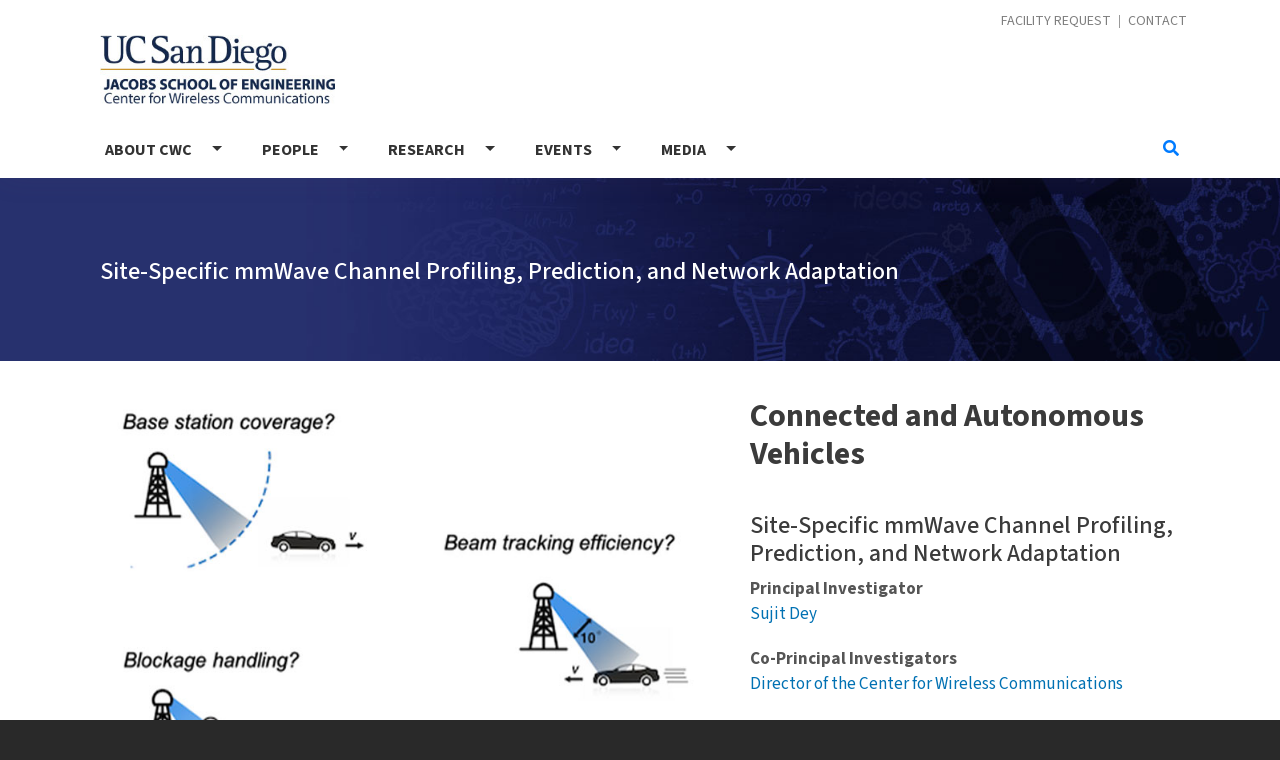

--- FILE ---
content_type: text/html; charset=UTF-8
request_url: http://cwc.ucsd.edu/index.php/research/site-specific-mmwave-channel-profiling-prediction-and-network-adaptation
body_size: 8830
content:
<!DOCTYPE html>
<html lang="en" dir="ltr" prefix="content: http://purl.org/rss/1.0/modules/content/  dc: http://purl.org/dc/terms/  foaf: http://xmlns.com/foaf/0.1/  og: http://ogp.me/ns#  rdfs: http://www.w3.org/2000/01/rdf-schema#  schema: http://schema.org/  sioc: http://rdfs.org/sioc/ns#  sioct: http://rdfs.org/sioc/types#  skos: http://www.w3.org/2004/02/skos/core#  xsd: http://www.w3.org/2001/XMLSchema# ">
  <head>
    <meta charset="utf-8" />
<meta name="Generator" content="Drupal 9 (https://www.drupal.org)" />
<meta name="MobileOptimized" content="width" />
<meta name="HandheldFriendly" content="true" />
<meta name="viewport" content="width=device-width, initial-scale=1, shrink-to-fit=no" />
<meta http-equiv="x-ua-compatible" content="ie=edge" />
<script src="https://www.google.com/recaptcha/api.js?hl=en" async defer></script>
<link rel="icon" href="/sites/default/files/favicon_0.ico" type="image/vnd.microsoft.icon" />
<link rel="canonical" href="http://cwc.ucsd.edu/index.php/research/site-specific-mmwave-channel-profiling-prediction-and-network-adaptation" />
<link rel="shortlink" href="http://cwc.ucsd.edu/index.php/node/315" />
<script src="/sites/default/files/google_tag/jsoe/google_tag.script.js?t8rrg9" defer></script>

    <title>Site-Specific mmWave Channel Profiling, Prediction, and Network Adaptation | Center for Wireless Communications</title>
    <link rel="stylesheet" media="all" href="/sites/default/files/css/css_d9RMsCsfJ1Z-Zw6iu63ljL4QlfGRlFXZsjkAOE-wm44.css" />
<link rel="stylesheet" media="all" href="/sites/default/files/css/css_gL-lcyKD3m7iZ5YP__xQ63jRBXoOy0MOgpn22RtXuXs.css" />
<link rel="stylesheet" media="all" href="//stackpath.bootstrapcdn.com/bootstrap/4.5.0/css/bootstrap.min.css" />
<link rel="stylesheet" media="all" href="/sites/default/files/css/css_vdlS076fFERJojAO7dTqXnl2O_Yo1S7m4XB3ywI8WtQ.css" />
<link rel="stylesheet" media="all" href="https://fonts.googleapis.com/css?family=Roboto+Condensed" />
<link rel="stylesheet" media="all" href="https://fonts.googleapis.com/css2?family=Source+Sans+3:ital,wght@0,200..900;1,200..900&amp;display=swap" />
<link rel="stylesheet" media="all" href="//use.fontawesome.com/releases/v5.13.0/css/all.css" />
<link rel="stylesheet" media="all" href="/sites/default/files/css/css_y0ifvFTJn3OpgwHT5WKDDy7_cLBXaDbcecFM0yx9f2Y.css" />
<link rel="stylesheet" media="print" href="/sites/default/files/css/css_Y4H_4BqmgyCtG7E7YdseTs2qvy9C34c51kBamDdgark.css" />

    
  </head>
  <body class="layout-no-sidebars has-featured-top page-node-315 path-node node--type-research">
    <a href="#main-content" class="visually-hidden focusable skip-link">
      Skip to main content
    </a>
    <noscript><iframe src="https://www.googletagmanager.com/ns.html?id=GTM-5LK9HJ2" height="0" width="0" style="display:none;visibility:hidden"></iframe></noscript>
      <div class="dialog-off-canvas-main-canvas" data-off-canvas-main-canvas>
    <div id="page-wrapper">
  <div id="page">
    <header id="header" class="header" role="banner" aria-label="Site header">
      <link rel="icon"
      type="image/png"
      href="/somewhere/myicon.png" />
                  <nav class="navbar navbar-light" id="navbar-top">
                    <div class="container">
                          <section class="row region region-top-header">
          <a href="/" title="Home" rel="home" class="navbar-brand">
              <img src="/sites/default/files/UCSDLogo_JSOE-CWC_BlueGold-082316_0.jpg" alt="Home" class="img-fluid d-inline-block align-top" />
            Center for Wireless Communications
    </a>
    <nav role="navigation" aria-labelledby="block-bootstrap-barrio-subtheme-contactmenu-menu" id="block-bootstrap-barrio-subtheme-contactmenu" class="block block-menu navigation menu--contact-menu">
            
  <h2 class="sr-only" id="block-bootstrap-barrio-subtheme-contactmenu-menu">Contact Menu</h2>
  

        
              <ul block="block-bootstrap-barrio-subtheme-contactmenu" class="clearfix nav">
                    <li class="nav-item">
                <a href="https://docs.google.com/forms/d/e/1FAIpQLSf5umIo9WvBSwivCkI8DcHyZJ8RoUYi--naKo9MLw4xL0VKmQ/viewform" class="nav-link nav-link-https--docsgooglecom-forms-d-e-1faipqlsf5umio9wvbswivcki8dchyzj8rouyi--nako9mlw4xl0vkmq-viewform">Facility Request</a>
              </li>
                <li class="nav-item">
                <a href="/contact-us" class="nav-link nav-link--contact-us" data-drupal-link-system-path="node/129">Contact</a>
              </li>
        </ul>
  


  </nav>

  </section>

                                  </div>
                    </nav>
                <nav class="navbar navbar-expand-lg" id="navbar-main">
                    <div class="container">
                        <div class="search-block-form block block-search block-search-form-block" data-drupal-selector="search-block-form" id="block-bootstrap-barrio-subtheme-search" role="search">
  
    
    <div class="content container-inline">
        <div class="content container-inline">
      <form action="/search/node" method="get" id="search-block-form" accept-charset="UTF-8" class="search-form search-block-form form-row">
  



          <fieldset class="js-form-item js-form-type-search form-type-search js-form-item-keys form-item-keys form-no-label form-group">
          <label for="edit-keys" class="sr-only">Search</label>
                    <input title="Enter the terms you wish to search for." data-drupal-selector="edit-keys" type="search" id="edit-keys" name="keys" value="" size="15" maxlength="128" class="form-search form-control" />

                      </fieldset>


                    <fieldset  data-drupal-selector="edit-captcha" class="captcha captcha-type-challenge--recaptcha">
          <legend class="captcha__title js-form-required form-required">
            CAPTCHA
          </legend>
                  <div class="captcha__element">
            <input data-drupal-selector="edit-captcha-sid" type="hidden" name="captcha_sid" value="5405" class="form-control" />
<input data-drupal-selector="edit-captcha-token" type="hidden" name="captcha_token" value="Fs42F39UKtnpxpkpUqVanj5LeeMDUdduMTTXTSaWEdI" class="form-control" />
<input data-drupal-selector="edit-captcha-response" type="hidden" name="captcha_response" value="Google no captcha" class="form-control" />
<div class="g-recaptcha" data-sitekey="6Lf1I08kAAAAAKlZ_A1nJltBKjqTR-pY1iJVrSXY" data-theme="light" data-type="image"></div><input data-drupal-selector="edit-captcha-cacheable" type="hidden" name="captcha_cacheable" value="1" class="form-control" />

          </div>
                      <div class="captcha__description description">This question is for testing whether or not you are a human visitor and to prevent automated spam submissions.</div>
                          </fieldset>
            <div data-drupal-selector="edit-actions" class="form-actions js-form-wrapper form-group" id="edit-actions"><button data-drupal-selector="edit-submit" type="submit" id="edit-submit" value="Search" class="button js-form-submit form-submit btn btn-primary">Search</button>
</div>

</form>

    </div>
  
  </div>
</div>


                          <button class="navbar-toggler navbar-toggler-right" type="button" data-toggle="collapse" data-target="#CollapsingNavbar" aria-controls="CollapsingNavbar" aria-expanded="false" aria-label="Toggle navigation">
                <span><i class="fas fa-bars"></i></span>
              </button> 
             <i class="fa fa-search float-right text-primary ml-2 d-md-block d-lg-none d-xl-none nav-link search-toggle-button"></i>
              <div class="collapse navbar-collapse" id="CollapsingNavbar">
                  <nav role="navigation" aria-labelledby="block-bootstrap-barrio-subtheme-main-menu-menu" id="block-bootstrap-barrio-subtheme-main-menu" class="block block-menu navigation menu--main">
            
  <h2 class="sr-only" id="block-bootstrap-barrio-subtheme-main-menu-menu">Main navigation</h2>
  

        
              <ul id="block-bootstrap-barrio-subtheme-main-menu" block="block-bootstrap-barrio-subtheme-main-menu" class="clearfix nav navbar-nav justify-content-start">
                    <li class="nav-item menu-item--expanded dropdown">
                          <a href="/about" class="nav-link" data-drupal-link-system-path="node/128">About CWC</a>
          <a href="/about" class="nav-link dropdown-toggle dropdown-toggle-split nav-link--about" data-toggle="dropdown" aria-expanded="false" aria-haspopup="true" data-drupal-link-system-path="node/128"></a>
                        <ul class="dropdown-menu">
                    <li class="dropdown-item menu-item--expanded dropdown">
                          <a href="/affiliates" class="nav-link" data-drupal-link-system-path="affiliates">Industry Affiliates</a>
          <a href="/affiliates" class="dropdown-toggle dropdown-toggle-split nav-link--affiliates" data-toggle="dropdown" aria-expanded="false" aria-haspopup="true" data-drupal-link-system-path="affiliates"></a>
                        <ul class="dropdown-menu">
                    <li class="dropdown-item">
                          <a href="/job-board" class="nav-link--job-board" data-drupal-link-system-path="job-board">Job Board</a>
              </li>
        </ul>
  
              </li>
                <li class="dropdown-item">
                          <a href="/membership" class="nav-link--membership" data-drupal-link-system-path="node/138">Membership info/benefits/</a>
              </li>
                <li class="dropdown-item">
                          <a href="/contact-us" class="nav-link--contact-us" data-drupal-link-system-path="node/129">Contact Us</a>
              </li>
        </ul>
  
              </li>
                <li class="nav-item menu-item--expanded dropdown">
                          <a href="/people" class="nav-link" data-drupal-link-system-path="people">People</a>
          <a href="/people" class="nav-link dropdown-toggle dropdown-toggle-split nav-link--people" data-toggle="dropdown" aria-expanded="false" aria-haspopup="true" data-drupal-link-system-path="people"></a>
                        <ul class="dropdown-menu">
                    <li class="dropdown-item menu-item--expanded dropdown">
                          <a href="/board-members" class="nav-link" data-drupal-link-system-path="board-members">Board Members</a>
          <a href="/board-members" class="dropdown-toggle dropdown-toggle-split nav-link--board-members" data-toggle="dropdown" aria-expanded="false" aria-haspopup="true" data-drupal-link-system-path="board-members"></a>
                        <ul class="dropdown-menu">
                    <li class="dropdown-item">
                          <a href="/membership" class="nav-link--membership" data-drupal-link-system-path="node/138">Membership info/benefits/app</a>
              </li>
        </ul>
  
              </li>
                <li class="dropdown-item">
                          <a href="/faculty" class="nav-link--faculty" data-drupal-link-system-path="faculty">Faculty</a>
              </li>
                <li class="dropdown-item">
                          <a href="/staff" class="nav-link--staff" data-drupal-link-system-path="staff">Staff</a>
              </li>
        </ul>
  
              </li>
                <li class="nav-item menu-item--expanded dropdown">
                          <a href="/research-categories" class="nav-link" data-drupal-link-system-path="research-categories">Research</a>
          <a href="/research-categories" class="nav-link dropdown-toggle dropdown-toggle-split nav-link--research-categories" data-toggle="dropdown" aria-expanded="false" aria-haspopup="true" data-drupal-link-system-path="research-categories"></a>
                        <ul class="dropdown-menu">
                    <li class="dropdown-item">
                          <a href="/research/28" class="nav-link--research-28" data-drupal-link-system-path="research/28">6G AI-Native Communication Networks</a>
              </li>
                <li class="dropdown-item">
                          <a href="/research/23" class="nav-link--research-23" data-drupal-link-system-path="research/23">5g-6g Circuits</a>
              </li>
                <li class="dropdown-item">
                          <a href="/research/21" class="nav-link--research-21" data-drupal-link-system-path="research/21">Connected Health</a>
              </li>
                <li class="dropdown-item">
                          <a href="/research/24" class="nav-link--research-24" data-drupal-link-system-path="research/24">Connected and Autonomous Vehicles</a>
              </li>
                <li class="dropdown-item">
                          <a href="/research/25" class="nav-link--research-25" data-drupal-link-system-path="research/25">Wireless AR/VR</a>
              </li>
                <li class="dropdown-item">
                          <a href="http://cwc.ucsd.edu/research/rf-safety-future-wireless-communications" class="nav-link-http--cwcucsdedu-research-rf-safety-future-wireless-communications">RF Safety</a>
              </li>
                <li class="dropdown-item">
                          <a href="/research-updates" class="nav-link--research-updates" data-drupal-link-system-path="research-updates/26">Research Updates</a>
              </li>
                <li class="dropdown-item">
                          <a href="/publications" class="nav-link--publications" data-drupal-link-system-path="node/140">Publications</a>
              </li>
        </ul>
  
              </li>
                <li class="nav-item menu-item--expanded dropdown">
                          <a href="/events" class="nav-link" data-drupal-link-system-path="events/6">Events</a>
          <a href="/events" class="nav-link dropdown-toggle dropdown-toggle-split nav-link--events" data-toggle="dropdown" aria-expanded="false" aria-haspopup="true" data-drupal-link-system-path="events/6"></a>
                        <ul class="dropdown-menu">
                    <li class="dropdown-item">
                          <a href="/events/3" class="nav-link--events-3" data-drupal-link-system-path="events/3">5G &amp; Beyond Forum</a>
              </li>
                <li class="dropdown-item">
                          <a href="/events/2" class="nav-link--events-2" data-drupal-link-system-path="events/2">Research Reviews</a>
              </li>
                <li class="dropdown-item">
                          <a href="/events/1" class="nav-link--events-1" data-drupal-link-system-path="events/1">Seminars / Conferences</a>
              </li>
                <li class="dropdown-item">
                          <a href="/gallery" class="nav-link--gallery" data-drupal-link-system-path="gallery">Gallery</a>
              </li>
                <li class="dropdown-item">
                          <a href="/event/san-diego-wireless-summit" class="nav-link--event-san-diego-wireless-summit" data-drupal-link-system-path="node/403">2024 San Diego Wireless Summit</a>
              </li>
                <li class="dropdown-item">
                          <a href="/event/2026-san-diego-wireless-summit" title="2026 San Diego Wireless Summit" class="nav-link--event-2026-san-diego-wireless-summit" data-drupal-link-system-path="node/417">2026 San Diego Wireless Summit</a>
              </li>
        </ul>
  
              </li>
                <li class="nav-item menu-item--expanded dropdown">
                          <a href="/news-categories" class="nav-link" data-drupal-link-system-path="news-categories/19">Media</a>
          <a href="/news-categories" class="nav-link dropdown-toggle dropdown-toggle-split nav-link--news-categories" data-toggle="dropdown" aria-expanded="false" aria-haspopup="true" data-drupal-link-system-path="news-categories/19"></a>
                        <ul class="dropdown-menu">
                    <li class="dropdown-item">
                          <a href="/news-categories/10" class="nav-link--news-categories-10" data-drupal-link-system-path="news-categories/10">CWC News</a>
              </li>
                <li class="dropdown-item">
                          <a href="/news-categories/12" class="nav-link--news-categories-12" data-drupal-link-system-path="news-categories/12">Announcements</a>
              </li>
                <li class="dropdown-item">
                          <a href="/newsletters" class="nav-link--newsletters" data-drupal-link-system-path="newsletters">Newsletters</a>
              </li>
                <li class="dropdown-item">
                          <a href="https://www.youtube.com/channel/UCpkAQKWzU2jeqY8lGkxnxUA/videos?view_as=subscriber" target="_blank" title="YouTube Channel of Vidoe Presentations" class="nav-link-https--wwwyoutubecom-channel-ucpkaqkwzu2jeqy8lgkxnxua-videosview-assubscriber">CWC Youtube Channel</a>
              </li>
        </ul>
  
              </li>
        </ul>
  


  </nav>


                	          </div>
            <i class="fa fa-search float-right text-primary ml-2 d-none d-lg-block nav-link search-toggle-button"></i>
                                                        </div>
                  </nav>
    </header>
                      <div class="featured-top">
          <aside class="featured-top__inner section container clearfix" role="complementary">
              <section class="row region region-featured-top">
    <div class="views-element-container block block-views block-views-blockpage-background-block-1" id="block-bootstrap-barrio-subtheme-views-block-page-background-block-1-2">
  
    
      <div class="content">
      <div><div class="view view-page-background view-id-page_background view-display-id-block_1 js-view-dom-id-46d7d93abe8580d3060c541430647bec0ac8ae70cbdba8e73876e9e3adaab92b">
  
    
      
      <div class="view-content row">
          <div class="views-row">
    <div class="views-field views-field-field-header-background-image"><div class="field-content">  <img loading="lazy" src="/sites/default/files/2019-01/CWC_Research_header_image.jpg" width="1650" height="217" alt="Research Page Background" typeof="foaf:Image" />

</div></div>
  </div>

    </div>
  
          </div>
</div>

    </div>
  </div>
<div id="block-bootstrap-barrio-subtheme-page-title" class="block block-core block-page-title-block">
  
    
      <div class="content">
      
  <h1 class="title"><span class="field field--name-title field--type-string field--label-hidden">Site-Specific mmWave Channel Profiling, Prediction, and Network Adaptation</span>
</h1>


    </div>
  </div>

  </section>

          </aside>
        </div>
              <div id="main-wrapper" class="layout-main-wrapper clearfix">
              <div class="content-header">
          <div class="container">
              <section class="row region region-content-header">
    <div class="views-element-container block block-views block-views-blocktag-lists-block-6" id="block-bootstrap-barrio-subtheme-views-block-tag-lists-block-6-2">
  
    
      <div class="content">
      <div><div class="event-categories view view-tag-lists view-id-tag_lists view-display-id-block_6 js-view-dom-id-e75a8603da1cc197cf7711206b975d82511be507919ba7daa995fc4e6e71485f">
  
    
      
  
          </div>
</div>

    </div>
  </div>

  </section>

          </div>
        </div>

        <div class="content-header-bottom">
          <div class="container">
              <section class="row region region-content-header-bottom">
    <div class="views-element-container block block-views block-views-blockresearch-block-1" id="block-bootstrap-barrio-subtheme-views-block-research-block-1-2">
  
    
      <div class="content">
      <div><div class="research-category-header row view view-research view-id-research view-display-id-block_1 js-view-dom-id-40f2bb8c36a9c90143e106756addd625835998d074f90a269ded0490bc0f9726">
  
    
      
  
          </div>
</div>

    </div>
  </div>

  </section>

          </div>
        </div>

        <div id="main" class="container">
          
          <div class="row row-offcanvas row-offcanvas-left clearfix">
              <main class="main-content col" id="content" role="main">
                <section class="section">
                  <a id="main-content" tabindex="-1"></a>
                    <div data-drupal-messages-fallback class="hidden"></div><div id="block-bootstrap-barrio-subtheme-content" class="block block-system block-system-main-block">
  
    
      <div class="content">
      

<article data-history-node-id="315" role="article" about="/index.php/research/site-specific-mmwave-channel-profiling-prediction-and-network-adaptation" class="node node--type-research node--view-mode-full clearfix">
  <header>
    
        
      </header>
  <div class="node__content clearfix">
    <div class="row">
      <div class="col-sm-7">
        

<div id="eventCarousel" class="carousel slide" data-ride="carousel">
  <ol class="carousel-indicators">
        <li data-target="#eventCarousel" data-slide-to="0" class="active"></li>
      </ol>
  <div class="carousel-inner">
          <div class="carousel-item active">
          <img loading="lazy" src="/sites/default/files/2021-01/Site-Specific_mmWave_Mainimage.jpg" width="793" height="514" alt="Site-Specific_mmWave" typeof="foaf:Image" />


      </div>
        </div>
    <a class="carousel-control-prev" href="#eventCarousel" role="button" data-slide="prev">
      <span class="carousel-control-prev-icon" aria-hidden="true"></span>
      <span class="sr-only">Previous</span>
    </a>
    <a class="carousel-control-next" href="#eventCarousel" role="button" data-slide="next">
      <span class="carousel-control-next-icon" aria-hidden="true"></span>
      <span class="sr-only">Next</span>
    </a>
  </div>

      </div>
      <div class="col-sm-5">
        <h2 class="node__title mt-0 mb-3"><strong class="mt-3 mb-3">
            <div class="field field--name-field-research-category field--type-entity-reference field--label-hidden field__item">Connected and Autonomous Vehicles</div>
      </strong></h2>
        <h3><span class="field field--name-title field--type-string field--label-hidden">Site-Specific mmWave Channel Profiling, Prediction, and Network Adaptation</span>
</h3>
        <h3></h3>
        
  <div class="field field--name-field-principal-investigator field--type-entity-reference field--label-above">
    <div class="field__label">Principal Investigator</div>
          <div class='field__items'>
              <div class="field__item"><a href="/index.php/people/sujit-dey" hreflang="en">Sujit Dey</a></div>
              </div>
      </div>

        
  <div class="field field--name-field-coprincipal-investigators field--type-entity-reference field--label-above">
    <div class="field__label">Co-Principal Investigators</div>
          <div class='field__items'>
              <div class="field__item"><a href="/index.php/node/70" hreflang="en">Director of the Center for Wireless Communications</a></div>
              </div>
      </div>

        
        
  <div class="field field--name-field-research-students field--type-entity-reference field--label-above">
    <div class="field__label">Research Students</div>
          <div class='field__items'>
              <div class="field__item">Bryse Flowers</div>
          <div class="field__item">Song Wang</div>
              </div>
      </div>

      </div>
    </div>
    <div class="row mt-2">
      <div class="col-sm-12">
        
  <div class="clearfix text-formatted field field--name-field-research-description field--type-text-long field--label-above">
    <div class="field__label">Project Description</div>
              <div class="field__item"><p>Usage of the mmWave frequencies is a key driver towards improving cellular network capacity for 5G and beyond. However, most of the current use cases are limited to static point-to-point settings, such as WirelessHD and Integrated Access and Backhaul. In contrast, anticipated 5G applications like immersive media and V2X will require mmWave to deliver LTE-like coverage, stability, and mobility support. The main challenge to meet this prospect lies in the fact that mmWave link performance becomes a sensitive function of the environment, due to strong attenuation, blockage, and reflection. We are exploring data driven approaches to tackle the challenges of mmWave in mobility scenarios.</p>

<p>At a high level, we leverage channel sensing data to profile and predict the spatial channel distribution in a site-specific manner. We then adapt the link and network parameters accordingly to optimize coverage and reduce beam management overhead. We adopt the V2X scenario as an example use case, but the approach can be generalized to other scenarios, such as indoor mmWave pico-cell networking.</p>

<h3>Intelligent Network Planning through Channel Cartography</h3>

<p>Significant optimizations can occur even before a mmWave network is deployed by performing accurate simulations of the expected environment. Typically, ray tracing simulations are used when determining coverage; however, newer methodologies are being proposed that utilize sparse measurements of the RF environment to produce even more precise results. Utilization of these simulations can allow evaluation of the network impact of various configurations that would otherwise be economically infeasible to measure, such as BS placement, antenna location on vehicles, codebook design, and phased array design. Ray tracing simulations have proven to be quite accurate for mmWave frequencies. They function by utilizing a 3D model of the environment that is annotated with material types of known wireless penetration/reflection properties. These 3D models are available for most urban areas. Combining this functionality with mobility data from a traffic simulator allows for modeling mmWave V2X scenarios.</p>

<p>While ray tracing can be quite accurate, it can’t be perfect. Material types can easily vary amongst locations, such as the density of walls or type of paint/coatings used. Other fine-grained properties of the environment aren’t accurately captured by 3D models such as foliage or the chamfers/bevels of buildings. Prior work has shown that the reflectors in a mmWave environment, and their properties, can be sensed directly from RF measurements. Clearly, incorporating these measurements into trace driven simulations can increase the accuracy of the observed simulation results and thus the conclusions drawn from them. We are examining how to incorporate sensing from other modalities, such as 3D vision, and how to leverage the knowledge gained from one geographic location to model a separate environment, in order to create more accurate RF environment models without high cost to operators during the planning stage.</p>

<h3>Lifelong Learning at the Base Station</h3>

<p>Accurate network planning can improve the efficiency of mmWave networks; however, environments inevitably change. In the long term, environments change due to seasons impacting the foliage in the environment or new construction. In the short term, networks are impacted by fluctuations in user movement/density and the introduction of dynamic, short lived, blockages. If a BS can continually learn from, and predict, its environment, it will be able to adapt to these changes and maintain or improve network capacity over time.</p>

<p>One example of this lifelong learning is Codebook Adaptation. Due to differences in RF propagation at higher frequencies, mmWave radios typically employ phased arrays to allow for increased directional gain that more than compensates for the increased path loss at higher frequencies. Since the radios need to quickly steer these beams to communicate with different users, these radios have a discrete set of beams it can use, termed a codebook, that determines the directional gains possible and it must choose amongst that set during operation. Obviously, the choice of this codebook can have a large impact on various physical layer metrics such as SNR, coverage, and beam coherence time. Further, there is unlikely to be a one-size-fits-all codebook since the terrains and user densities that each BS is deployed in differ from one another and can even vary throughout the day due to patterns of human movement (e.g. users flow into the city in the morning and out during the evening). Therefore, we are developing algorithms that are capable of adapting the codebook over the long term operation of a BS to improve operational metrics.</p>
</div>
          </div>

      </div>
    </div>
    <div class="row mt-1">
      <div class="col-sm-12">
        
      </div>
    </div>
  </div>
</article>

    </div>
  </div>


                </section>
              </main>
                                  </div>
        </div>
            <a href="#" class="to_top_link"><i class="fas fa-arrow-circle-up" aria-hidden="true"></i><br />Top</a>

    </div>
        <footer class="site-footer">
              <div class="container">
                      <div class="site-footer__top clearfix">
                <section class="row region region-footer-first">
    <nav role="navigation" aria-labelledby="block-bootstrap-barrio-subtheme-footer-2-menu" id="block-bootstrap-barrio-subtheme-footer-2" class="block block-menu navigation menu--footer">
      
  <h2 id="block-bootstrap-barrio-subtheme-footer-2-menu">CWC Info</h2>
  

        
              <ul block="block-bootstrap-barrio-subtheme-footer-2" class="clearfix nav navbar-nav">
                    <li class="nav-item">
                <a href="/research-categories" class="nav-link nav-link--research-categories" data-drupal-link-system-path="research-categories">Research Initiatives</a>
              </li>
                <li class="nav-item">
                <a href="/about" class="nav-link nav-link--about" data-drupal-link-system-path="node/128">About CWC</a>
              </li>
                <li class="nav-item">
                <a href="/publications" class="nav-link nav-link--publications" data-drupal-link-system-path="node/140">Publications</a>
              </li>
                <li class="nav-item">
                <a href="/people" class="nav-link nav-link--people" data-drupal-link-system-path="people">Our People</a>
              </li>
                <li class="nav-item">
                <a href="/affiliates" class="nav-link nav-link--affiliates" data-drupal-link-system-path="affiliates">Industry Affiliates</a>
              </li>
                <li class="nav-item">
                <a href="/news-categories/10" class="nav-link nav-link--news-categories-10" data-drupal-link-system-path="news-categories/10">News</a>
              </li>
                <li class="nav-item">
                <a href="/events" class="nav-link nav-link--events" data-drupal-link-system-path="events/6">Events</a>
              </li>
        </ul>
  


  </nav>

  </section>

                <section class="row region region-footer-second">
    <div id="block-bootstrap-barrio-subtheme-findus" class="block block-block-content block-block-content955db75f-c066-407f-9e24-59950f4f03c4">
  
      <h2>Find Us</h2>
    
      <div class="content">
      
            <div class="clearfix text-formatted field field--name-body field--type-text-with-summary field--label-hidden field__item"><p>Our offices are located:</p>

<p>Center for Wireless Communications, UCSD<br />
Franklin Antonio Hall, Suite 2301<br />
UC San Diego campus<br /><a href="https://www.google.com/maps/dir//map+franklin+antonio+hall+ucsd/data=!4m6!4m5!1m1!4e2!1m2!1m1!1s0x80dc0733961679ab:0xf2f9b9fd11b574d4?sa=X&amp;ved=2ahUKEwjime765rX7AhXUMUQIHbVQBpYQ9Rd6BAhZEAQ">SEE MAP</a></p>

<p><br />
Franklin Antonio Hall<br />
Mail Code 0433<br />
9500 Gilman Drive #0433<br />
La Jolla, CA 92093-0433 <a class="linkedin_link" href="https://www.linkedin.com/company/center-for-wireless-communications-at-uc-san-diego/" target="_blank"><i class="fab fa-linkedin"><!-- --></i></a> <a class="linkedin_link" href="https://www.youtube.com/channel/UCpkAQKWzU2jeqY8lGkxnxUA/videos?view_as=subscriber " style="padding-left: 10px;" target="_blank"><i class="fab fa-youtube"><!-- --></i></a></p>
</div>
      
    </div>
  </div>

  </section>

              
              
            </div>
                            </div>
    </footer>
  </div>
</div>

  </div>

    
    <script type="application/json" data-drupal-selector="drupal-settings-json">{"path":{"baseUrl":"\/index.php\/","scriptPath":null,"pathPrefix":"","currentPath":"node\/315","currentPathIsAdmin":false,"isFront":false,"currentLanguage":"en"},"pluralDelimiter":"\u0003","suppressDeprecationErrors":true,"ajaxTrustedUrl":{"\/search\/node":true},"user":{"uid":0,"permissionsHash":"9abbb14256395b86f51104d01a306206fde3582862a9f094a057ed5490f59f1a"}}</script>
<script src="/sites/default/files/js/js_lUPz_cftWMbe0e0uK490cNCktkxLGAJl4GZ9MOwHqmc.js"></script>
<script src="//cdnjs.cloudflare.com/ajax/libs/popper.js/1.14.3/umd/popper.min.js"></script>
<script src="//stackpath.bootstrapcdn.com/bootstrap/4.5.0/js/bootstrap.min.js"></script>
<script src="/sites/default/files/js/js_19inZF-eub5dkEU66FifOKBFukqMswmoImfXTUNQK6Q.js"></script>

  </body>
</html>


--- FILE ---
content_type: text/html; charset=utf-8
request_url: https://www.google.com/recaptcha/api2/anchor?ar=1&k=6Lf1I08kAAAAAKlZ_A1nJltBKjqTR-pY1iJVrSXY&co=aHR0cDovL2N3Yy51Y3NkLmVkdTo4MA..&hl=en&type=image&v=PoyoqOPhxBO7pBk68S4YbpHZ&theme=light&size=normal&anchor-ms=20000&execute-ms=30000&cb=viaz8mfuus0c
body_size: 49194
content:
<!DOCTYPE HTML><html dir="ltr" lang="en"><head><meta http-equiv="Content-Type" content="text/html; charset=UTF-8">
<meta http-equiv="X-UA-Compatible" content="IE=edge">
<title>reCAPTCHA</title>
<style type="text/css">
/* cyrillic-ext */
@font-face {
  font-family: 'Roboto';
  font-style: normal;
  font-weight: 400;
  font-stretch: 100%;
  src: url(//fonts.gstatic.com/s/roboto/v48/KFO7CnqEu92Fr1ME7kSn66aGLdTylUAMa3GUBHMdazTgWw.woff2) format('woff2');
  unicode-range: U+0460-052F, U+1C80-1C8A, U+20B4, U+2DE0-2DFF, U+A640-A69F, U+FE2E-FE2F;
}
/* cyrillic */
@font-face {
  font-family: 'Roboto';
  font-style: normal;
  font-weight: 400;
  font-stretch: 100%;
  src: url(//fonts.gstatic.com/s/roboto/v48/KFO7CnqEu92Fr1ME7kSn66aGLdTylUAMa3iUBHMdazTgWw.woff2) format('woff2');
  unicode-range: U+0301, U+0400-045F, U+0490-0491, U+04B0-04B1, U+2116;
}
/* greek-ext */
@font-face {
  font-family: 'Roboto';
  font-style: normal;
  font-weight: 400;
  font-stretch: 100%;
  src: url(//fonts.gstatic.com/s/roboto/v48/KFO7CnqEu92Fr1ME7kSn66aGLdTylUAMa3CUBHMdazTgWw.woff2) format('woff2');
  unicode-range: U+1F00-1FFF;
}
/* greek */
@font-face {
  font-family: 'Roboto';
  font-style: normal;
  font-weight: 400;
  font-stretch: 100%;
  src: url(//fonts.gstatic.com/s/roboto/v48/KFO7CnqEu92Fr1ME7kSn66aGLdTylUAMa3-UBHMdazTgWw.woff2) format('woff2');
  unicode-range: U+0370-0377, U+037A-037F, U+0384-038A, U+038C, U+038E-03A1, U+03A3-03FF;
}
/* math */
@font-face {
  font-family: 'Roboto';
  font-style: normal;
  font-weight: 400;
  font-stretch: 100%;
  src: url(//fonts.gstatic.com/s/roboto/v48/KFO7CnqEu92Fr1ME7kSn66aGLdTylUAMawCUBHMdazTgWw.woff2) format('woff2');
  unicode-range: U+0302-0303, U+0305, U+0307-0308, U+0310, U+0312, U+0315, U+031A, U+0326-0327, U+032C, U+032F-0330, U+0332-0333, U+0338, U+033A, U+0346, U+034D, U+0391-03A1, U+03A3-03A9, U+03B1-03C9, U+03D1, U+03D5-03D6, U+03F0-03F1, U+03F4-03F5, U+2016-2017, U+2034-2038, U+203C, U+2040, U+2043, U+2047, U+2050, U+2057, U+205F, U+2070-2071, U+2074-208E, U+2090-209C, U+20D0-20DC, U+20E1, U+20E5-20EF, U+2100-2112, U+2114-2115, U+2117-2121, U+2123-214F, U+2190, U+2192, U+2194-21AE, U+21B0-21E5, U+21F1-21F2, U+21F4-2211, U+2213-2214, U+2216-22FF, U+2308-230B, U+2310, U+2319, U+231C-2321, U+2336-237A, U+237C, U+2395, U+239B-23B7, U+23D0, U+23DC-23E1, U+2474-2475, U+25AF, U+25B3, U+25B7, U+25BD, U+25C1, U+25CA, U+25CC, U+25FB, U+266D-266F, U+27C0-27FF, U+2900-2AFF, U+2B0E-2B11, U+2B30-2B4C, U+2BFE, U+3030, U+FF5B, U+FF5D, U+1D400-1D7FF, U+1EE00-1EEFF;
}
/* symbols */
@font-face {
  font-family: 'Roboto';
  font-style: normal;
  font-weight: 400;
  font-stretch: 100%;
  src: url(//fonts.gstatic.com/s/roboto/v48/KFO7CnqEu92Fr1ME7kSn66aGLdTylUAMaxKUBHMdazTgWw.woff2) format('woff2');
  unicode-range: U+0001-000C, U+000E-001F, U+007F-009F, U+20DD-20E0, U+20E2-20E4, U+2150-218F, U+2190, U+2192, U+2194-2199, U+21AF, U+21E6-21F0, U+21F3, U+2218-2219, U+2299, U+22C4-22C6, U+2300-243F, U+2440-244A, U+2460-24FF, U+25A0-27BF, U+2800-28FF, U+2921-2922, U+2981, U+29BF, U+29EB, U+2B00-2BFF, U+4DC0-4DFF, U+FFF9-FFFB, U+10140-1018E, U+10190-1019C, U+101A0, U+101D0-101FD, U+102E0-102FB, U+10E60-10E7E, U+1D2C0-1D2D3, U+1D2E0-1D37F, U+1F000-1F0FF, U+1F100-1F1AD, U+1F1E6-1F1FF, U+1F30D-1F30F, U+1F315, U+1F31C, U+1F31E, U+1F320-1F32C, U+1F336, U+1F378, U+1F37D, U+1F382, U+1F393-1F39F, U+1F3A7-1F3A8, U+1F3AC-1F3AF, U+1F3C2, U+1F3C4-1F3C6, U+1F3CA-1F3CE, U+1F3D4-1F3E0, U+1F3ED, U+1F3F1-1F3F3, U+1F3F5-1F3F7, U+1F408, U+1F415, U+1F41F, U+1F426, U+1F43F, U+1F441-1F442, U+1F444, U+1F446-1F449, U+1F44C-1F44E, U+1F453, U+1F46A, U+1F47D, U+1F4A3, U+1F4B0, U+1F4B3, U+1F4B9, U+1F4BB, U+1F4BF, U+1F4C8-1F4CB, U+1F4D6, U+1F4DA, U+1F4DF, U+1F4E3-1F4E6, U+1F4EA-1F4ED, U+1F4F7, U+1F4F9-1F4FB, U+1F4FD-1F4FE, U+1F503, U+1F507-1F50B, U+1F50D, U+1F512-1F513, U+1F53E-1F54A, U+1F54F-1F5FA, U+1F610, U+1F650-1F67F, U+1F687, U+1F68D, U+1F691, U+1F694, U+1F698, U+1F6AD, U+1F6B2, U+1F6B9-1F6BA, U+1F6BC, U+1F6C6-1F6CF, U+1F6D3-1F6D7, U+1F6E0-1F6EA, U+1F6F0-1F6F3, U+1F6F7-1F6FC, U+1F700-1F7FF, U+1F800-1F80B, U+1F810-1F847, U+1F850-1F859, U+1F860-1F887, U+1F890-1F8AD, U+1F8B0-1F8BB, U+1F8C0-1F8C1, U+1F900-1F90B, U+1F93B, U+1F946, U+1F984, U+1F996, U+1F9E9, U+1FA00-1FA6F, U+1FA70-1FA7C, U+1FA80-1FA89, U+1FA8F-1FAC6, U+1FACE-1FADC, U+1FADF-1FAE9, U+1FAF0-1FAF8, U+1FB00-1FBFF;
}
/* vietnamese */
@font-face {
  font-family: 'Roboto';
  font-style: normal;
  font-weight: 400;
  font-stretch: 100%;
  src: url(//fonts.gstatic.com/s/roboto/v48/KFO7CnqEu92Fr1ME7kSn66aGLdTylUAMa3OUBHMdazTgWw.woff2) format('woff2');
  unicode-range: U+0102-0103, U+0110-0111, U+0128-0129, U+0168-0169, U+01A0-01A1, U+01AF-01B0, U+0300-0301, U+0303-0304, U+0308-0309, U+0323, U+0329, U+1EA0-1EF9, U+20AB;
}
/* latin-ext */
@font-face {
  font-family: 'Roboto';
  font-style: normal;
  font-weight: 400;
  font-stretch: 100%;
  src: url(//fonts.gstatic.com/s/roboto/v48/KFO7CnqEu92Fr1ME7kSn66aGLdTylUAMa3KUBHMdazTgWw.woff2) format('woff2');
  unicode-range: U+0100-02BA, U+02BD-02C5, U+02C7-02CC, U+02CE-02D7, U+02DD-02FF, U+0304, U+0308, U+0329, U+1D00-1DBF, U+1E00-1E9F, U+1EF2-1EFF, U+2020, U+20A0-20AB, U+20AD-20C0, U+2113, U+2C60-2C7F, U+A720-A7FF;
}
/* latin */
@font-face {
  font-family: 'Roboto';
  font-style: normal;
  font-weight: 400;
  font-stretch: 100%;
  src: url(//fonts.gstatic.com/s/roboto/v48/KFO7CnqEu92Fr1ME7kSn66aGLdTylUAMa3yUBHMdazQ.woff2) format('woff2');
  unicode-range: U+0000-00FF, U+0131, U+0152-0153, U+02BB-02BC, U+02C6, U+02DA, U+02DC, U+0304, U+0308, U+0329, U+2000-206F, U+20AC, U+2122, U+2191, U+2193, U+2212, U+2215, U+FEFF, U+FFFD;
}
/* cyrillic-ext */
@font-face {
  font-family: 'Roboto';
  font-style: normal;
  font-weight: 500;
  font-stretch: 100%;
  src: url(//fonts.gstatic.com/s/roboto/v48/KFO7CnqEu92Fr1ME7kSn66aGLdTylUAMa3GUBHMdazTgWw.woff2) format('woff2');
  unicode-range: U+0460-052F, U+1C80-1C8A, U+20B4, U+2DE0-2DFF, U+A640-A69F, U+FE2E-FE2F;
}
/* cyrillic */
@font-face {
  font-family: 'Roboto';
  font-style: normal;
  font-weight: 500;
  font-stretch: 100%;
  src: url(//fonts.gstatic.com/s/roboto/v48/KFO7CnqEu92Fr1ME7kSn66aGLdTylUAMa3iUBHMdazTgWw.woff2) format('woff2');
  unicode-range: U+0301, U+0400-045F, U+0490-0491, U+04B0-04B1, U+2116;
}
/* greek-ext */
@font-face {
  font-family: 'Roboto';
  font-style: normal;
  font-weight: 500;
  font-stretch: 100%;
  src: url(//fonts.gstatic.com/s/roboto/v48/KFO7CnqEu92Fr1ME7kSn66aGLdTylUAMa3CUBHMdazTgWw.woff2) format('woff2');
  unicode-range: U+1F00-1FFF;
}
/* greek */
@font-face {
  font-family: 'Roboto';
  font-style: normal;
  font-weight: 500;
  font-stretch: 100%;
  src: url(//fonts.gstatic.com/s/roboto/v48/KFO7CnqEu92Fr1ME7kSn66aGLdTylUAMa3-UBHMdazTgWw.woff2) format('woff2');
  unicode-range: U+0370-0377, U+037A-037F, U+0384-038A, U+038C, U+038E-03A1, U+03A3-03FF;
}
/* math */
@font-face {
  font-family: 'Roboto';
  font-style: normal;
  font-weight: 500;
  font-stretch: 100%;
  src: url(//fonts.gstatic.com/s/roboto/v48/KFO7CnqEu92Fr1ME7kSn66aGLdTylUAMawCUBHMdazTgWw.woff2) format('woff2');
  unicode-range: U+0302-0303, U+0305, U+0307-0308, U+0310, U+0312, U+0315, U+031A, U+0326-0327, U+032C, U+032F-0330, U+0332-0333, U+0338, U+033A, U+0346, U+034D, U+0391-03A1, U+03A3-03A9, U+03B1-03C9, U+03D1, U+03D5-03D6, U+03F0-03F1, U+03F4-03F5, U+2016-2017, U+2034-2038, U+203C, U+2040, U+2043, U+2047, U+2050, U+2057, U+205F, U+2070-2071, U+2074-208E, U+2090-209C, U+20D0-20DC, U+20E1, U+20E5-20EF, U+2100-2112, U+2114-2115, U+2117-2121, U+2123-214F, U+2190, U+2192, U+2194-21AE, U+21B0-21E5, U+21F1-21F2, U+21F4-2211, U+2213-2214, U+2216-22FF, U+2308-230B, U+2310, U+2319, U+231C-2321, U+2336-237A, U+237C, U+2395, U+239B-23B7, U+23D0, U+23DC-23E1, U+2474-2475, U+25AF, U+25B3, U+25B7, U+25BD, U+25C1, U+25CA, U+25CC, U+25FB, U+266D-266F, U+27C0-27FF, U+2900-2AFF, U+2B0E-2B11, U+2B30-2B4C, U+2BFE, U+3030, U+FF5B, U+FF5D, U+1D400-1D7FF, U+1EE00-1EEFF;
}
/* symbols */
@font-face {
  font-family: 'Roboto';
  font-style: normal;
  font-weight: 500;
  font-stretch: 100%;
  src: url(//fonts.gstatic.com/s/roboto/v48/KFO7CnqEu92Fr1ME7kSn66aGLdTylUAMaxKUBHMdazTgWw.woff2) format('woff2');
  unicode-range: U+0001-000C, U+000E-001F, U+007F-009F, U+20DD-20E0, U+20E2-20E4, U+2150-218F, U+2190, U+2192, U+2194-2199, U+21AF, U+21E6-21F0, U+21F3, U+2218-2219, U+2299, U+22C4-22C6, U+2300-243F, U+2440-244A, U+2460-24FF, U+25A0-27BF, U+2800-28FF, U+2921-2922, U+2981, U+29BF, U+29EB, U+2B00-2BFF, U+4DC0-4DFF, U+FFF9-FFFB, U+10140-1018E, U+10190-1019C, U+101A0, U+101D0-101FD, U+102E0-102FB, U+10E60-10E7E, U+1D2C0-1D2D3, U+1D2E0-1D37F, U+1F000-1F0FF, U+1F100-1F1AD, U+1F1E6-1F1FF, U+1F30D-1F30F, U+1F315, U+1F31C, U+1F31E, U+1F320-1F32C, U+1F336, U+1F378, U+1F37D, U+1F382, U+1F393-1F39F, U+1F3A7-1F3A8, U+1F3AC-1F3AF, U+1F3C2, U+1F3C4-1F3C6, U+1F3CA-1F3CE, U+1F3D4-1F3E0, U+1F3ED, U+1F3F1-1F3F3, U+1F3F5-1F3F7, U+1F408, U+1F415, U+1F41F, U+1F426, U+1F43F, U+1F441-1F442, U+1F444, U+1F446-1F449, U+1F44C-1F44E, U+1F453, U+1F46A, U+1F47D, U+1F4A3, U+1F4B0, U+1F4B3, U+1F4B9, U+1F4BB, U+1F4BF, U+1F4C8-1F4CB, U+1F4D6, U+1F4DA, U+1F4DF, U+1F4E3-1F4E6, U+1F4EA-1F4ED, U+1F4F7, U+1F4F9-1F4FB, U+1F4FD-1F4FE, U+1F503, U+1F507-1F50B, U+1F50D, U+1F512-1F513, U+1F53E-1F54A, U+1F54F-1F5FA, U+1F610, U+1F650-1F67F, U+1F687, U+1F68D, U+1F691, U+1F694, U+1F698, U+1F6AD, U+1F6B2, U+1F6B9-1F6BA, U+1F6BC, U+1F6C6-1F6CF, U+1F6D3-1F6D7, U+1F6E0-1F6EA, U+1F6F0-1F6F3, U+1F6F7-1F6FC, U+1F700-1F7FF, U+1F800-1F80B, U+1F810-1F847, U+1F850-1F859, U+1F860-1F887, U+1F890-1F8AD, U+1F8B0-1F8BB, U+1F8C0-1F8C1, U+1F900-1F90B, U+1F93B, U+1F946, U+1F984, U+1F996, U+1F9E9, U+1FA00-1FA6F, U+1FA70-1FA7C, U+1FA80-1FA89, U+1FA8F-1FAC6, U+1FACE-1FADC, U+1FADF-1FAE9, U+1FAF0-1FAF8, U+1FB00-1FBFF;
}
/* vietnamese */
@font-face {
  font-family: 'Roboto';
  font-style: normal;
  font-weight: 500;
  font-stretch: 100%;
  src: url(//fonts.gstatic.com/s/roboto/v48/KFO7CnqEu92Fr1ME7kSn66aGLdTylUAMa3OUBHMdazTgWw.woff2) format('woff2');
  unicode-range: U+0102-0103, U+0110-0111, U+0128-0129, U+0168-0169, U+01A0-01A1, U+01AF-01B0, U+0300-0301, U+0303-0304, U+0308-0309, U+0323, U+0329, U+1EA0-1EF9, U+20AB;
}
/* latin-ext */
@font-face {
  font-family: 'Roboto';
  font-style: normal;
  font-weight: 500;
  font-stretch: 100%;
  src: url(//fonts.gstatic.com/s/roboto/v48/KFO7CnqEu92Fr1ME7kSn66aGLdTylUAMa3KUBHMdazTgWw.woff2) format('woff2');
  unicode-range: U+0100-02BA, U+02BD-02C5, U+02C7-02CC, U+02CE-02D7, U+02DD-02FF, U+0304, U+0308, U+0329, U+1D00-1DBF, U+1E00-1E9F, U+1EF2-1EFF, U+2020, U+20A0-20AB, U+20AD-20C0, U+2113, U+2C60-2C7F, U+A720-A7FF;
}
/* latin */
@font-face {
  font-family: 'Roboto';
  font-style: normal;
  font-weight: 500;
  font-stretch: 100%;
  src: url(//fonts.gstatic.com/s/roboto/v48/KFO7CnqEu92Fr1ME7kSn66aGLdTylUAMa3yUBHMdazQ.woff2) format('woff2');
  unicode-range: U+0000-00FF, U+0131, U+0152-0153, U+02BB-02BC, U+02C6, U+02DA, U+02DC, U+0304, U+0308, U+0329, U+2000-206F, U+20AC, U+2122, U+2191, U+2193, U+2212, U+2215, U+FEFF, U+FFFD;
}
/* cyrillic-ext */
@font-face {
  font-family: 'Roboto';
  font-style: normal;
  font-weight: 900;
  font-stretch: 100%;
  src: url(//fonts.gstatic.com/s/roboto/v48/KFO7CnqEu92Fr1ME7kSn66aGLdTylUAMa3GUBHMdazTgWw.woff2) format('woff2');
  unicode-range: U+0460-052F, U+1C80-1C8A, U+20B4, U+2DE0-2DFF, U+A640-A69F, U+FE2E-FE2F;
}
/* cyrillic */
@font-face {
  font-family: 'Roboto';
  font-style: normal;
  font-weight: 900;
  font-stretch: 100%;
  src: url(//fonts.gstatic.com/s/roboto/v48/KFO7CnqEu92Fr1ME7kSn66aGLdTylUAMa3iUBHMdazTgWw.woff2) format('woff2');
  unicode-range: U+0301, U+0400-045F, U+0490-0491, U+04B0-04B1, U+2116;
}
/* greek-ext */
@font-face {
  font-family: 'Roboto';
  font-style: normal;
  font-weight: 900;
  font-stretch: 100%;
  src: url(//fonts.gstatic.com/s/roboto/v48/KFO7CnqEu92Fr1ME7kSn66aGLdTylUAMa3CUBHMdazTgWw.woff2) format('woff2');
  unicode-range: U+1F00-1FFF;
}
/* greek */
@font-face {
  font-family: 'Roboto';
  font-style: normal;
  font-weight: 900;
  font-stretch: 100%;
  src: url(//fonts.gstatic.com/s/roboto/v48/KFO7CnqEu92Fr1ME7kSn66aGLdTylUAMa3-UBHMdazTgWw.woff2) format('woff2');
  unicode-range: U+0370-0377, U+037A-037F, U+0384-038A, U+038C, U+038E-03A1, U+03A3-03FF;
}
/* math */
@font-face {
  font-family: 'Roboto';
  font-style: normal;
  font-weight: 900;
  font-stretch: 100%;
  src: url(//fonts.gstatic.com/s/roboto/v48/KFO7CnqEu92Fr1ME7kSn66aGLdTylUAMawCUBHMdazTgWw.woff2) format('woff2');
  unicode-range: U+0302-0303, U+0305, U+0307-0308, U+0310, U+0312, U+0315, U+031A, U+0326-0327, U+032C, U+032F-0330, U+0332-0333, U+0338, U+033A, U+0346, U+034D, U+0391-03A1, U+03A3-03A9, U+03B1-03C9, U+03D1, U+03D5-03D6, U+03F0-03F1, U+03F4-03F5, U+2016-2017, U+2034-2038, U+203C, U+2040, U+2043, U+2047, U+2050, U+2057, U+205F, U+2070-2071, U+2074-208E, U+2090-209C, U+20D0-20DC, U+20E1, U+20E5-20EF, U+2100-2112, U+2114-2115, U+2117-2121, U+2123-214F, U+2190, U+2192, U+2194-21AE, U+21B0-21E5, U+21F1-21F2, U+21F4-2211, U+2213-2214, U+2216-22FF, U+2308-230B, U+2310, U+2319, U+231C-2321, U+2336-237A, U+237C, U+2395, U+239B-23B7, U+23D0, U+23DC-23E1, U+2474-2475, U+25AF, U+25B3, U+25B7, U+25BD, U+25C1, U+25CA, U+25CC, U+25FB, U+266D-266F, U+27C0-27FF, U+2900-2AFF, U+2B0E-2B11, U+2B30-2B4C, U+2BFE, U+3030, U+FF5B, U+FF5D, U+1D400-1D7FF, U+1EE00-1EEFF;
}
/* symbols */
@font-face {
  font-family: 'Roboto';
  font-style: normal;
  font-weight: 900;
  font-stretch: 100%;
  src: url(//fonts.gstatic.com/s/roboto/v48/KFO7CnqEu92Fr1ME7kSn66aGLdTylUAMaxKUBHMdazTgWw.woff2) format('woff2');
  unicode-range: U+0001-000C, U+000E-001F, U+007F-009F, U+20DD-20E0, U+20E2-20E4, U+2150-218F, U+2190, U+2192, U+2194-2199, U+21AF, U+21E6-21F0, U+21F3, U+2218-2219, U+2299, U+22C4-22C6, U+2300-243F, U+2440-244A, U+2460-24FF, U+25A0-27BF, U+2800-28FF, U+2921-2922, U+2981, U+29BF, U+29EB, U+2B00-2BFF, U+4DC0-4DFF, U+FFF9-FFFB, U+10140-1018E, U+10190-1019C, U+101A0, U+101D0-101FD, U+102E0-102FB, U+10E60-10E7E, U+1D2C0-1D2D3, U+1D2E0-1D37F, U+1F000-1F0FF, U+1F100-1F1AD, U+1F1E6-1F1FF, U+1F30D-1F30F, U+1F315, U+1F31C, U+1F31E, U+1F320-1F32C, U+1F336, U+1F378, U+1F37D, U+1F382, U+1F393-1F39F, U+1F3A7-1F3A8, U+1F3AC-1F3AF, U+1F3C2, U+1F3C4-1F3C6, U+1F3CA-1F3CE, U+1F3D4-1F3E0, U+1F3ED, U+1F3F1-1F3F3, U+1F3F5-1F3F7, U+1F408, U+1F415, U+1F41F, U+1F426, U+1F43F, U+1F441-1F442, U+1F444, U+1F446-1F449, U+1F44C-1F44E, U+1F453, U+1F46A, U+1F47D, U+1F4A3, U+1F4B0, U+1F4B3, U+1F4B9, U+1F4BB, U+1F4BF, U+1F4C8-1F4CB, U+1F4D6, U+1F4DA, U+1F4DF, U+1F4E3-1F4E6, U+1F4EA-1F4ED, U+1F4F7, U+1F4F9-1F4FB, U+1F4FD-1F4FE, U+1F503, U+1F507-1F50B, U+1F50D, U+1F512-1F513, U+1F53E-1F54A, U+1F54F-1F5FA, U+1F610, U+1F650-1F67F, U+1F687, U+1F68D, U+1F691, U+1F694, U+1F698, U+1F6AD, U+1F6B2, U+1F6B9-1F6BA, U+1F6BC, U+1F6C6-1F6CF, U+1F6D3-1F6D7, U+1F6E0-1F6EA, U+1F6F0-1F6F3, U+1F6F7-1F6FC, U+1F700-1F7FF, U+1F800-1F80B, U+1F810-1F847, U+1F850-1F859, U+1F860-1F887, U+1F890-1F8AD, U+1F8B0-1F8BB, U+1F8C0-1F8C1, U+1F900-1F90B, U+1F93B, U+1F946, U+1F984, U+1F996, U+1F9E9, U+1FA00-1FA6F, U+1FA70-1FA7C, U+1FA80-1FA89, U+1FA8F-1FAC6, U+1FACE-1FADC, U+1FADF-1FAE9, U+1FAF0-1FAF8, U+1FB00-1FBFF;
}
/* vietnamese */
@font-face {
  font-family: 'Roboto';
  font-style: normal;
  font-weight: 900;
  font-stretch: 100%;
  src: url(//fonts.gstatic.com/s/roboto/v48/KFO7CnqEu92Fr1ME7kSn66aGLdTylUAMa3OUBHMdazTgWw.woff2) format('woff2');
  unicode-range: U+0102-0103, U+0110-0111, U+0128-0129, U+0168-0169, U+01A0-01A1, U+01AF-01B0, U+0300-0301, U+0303-0304, U+0308-0309, U+0323, U+0329, U+1EA0-1EF9, U+20AB;
}
/* latin-ext */
@font-face {
  font-family: 'Roboto';
  font-style: normal;
  font-weight: 900;
  font-stretch: 100%;
  src: url(//fonts.gstatic.com/s/roboto/v48/KFO7CnqEu92Fr1ME7kSn66aGLdTylUAMa3KUBHMdazTgWw.woff2) format('woff2');
  unicode-range: U+0100-02BA, U+02BD-02C5, U+02C7-02CC, U+02CE-02D7, U+02DD-02FF, U+0304, U+0308, U+0329, U+1D00-1DBF, U+1E00-1E9F, U+1EF2-1EFF, U+2020, U+20A0-20AB, U+20AD-20C0, U+2113, U+2C60-2C7F, U+A720-A7FF;
}
/* latin */
@font-face {
  font-family: 'Roboto';
  font-style: normal;
  font-weight: 900;
  font-stretch: 100%;
  src: url(//fonts.gstatic.com/s/roboto/v48/KFO7CnqEu92Fr1ME7kSn66aGLdTylUAMa3yUBHMdazQ.woff2) format('woff2');
  unicode-range: U+0000-00FF, U+0131, U+0152-0153, U+02BB-02BC, U+02C6, U+02DA, U+02DC, U+0304, U+0308, U+0329, U+2000-206F, U+20AC, U+2122, U+2191, U+2193, U+2212, U+2215, U+FEFF, U+FFFD;
}

</style>
<link rel="stylesheet" type="text/css" href="https://www.gstatic.com/recaptcha/releases/PoyoqOPhxBO7pBk68S4YbpHZ/styles__ltr.css">
<script nonce="4A4Ctf1fWt3b8OG4wFcvCQ" type="text/javascript">window['__recaptcha_api'] = 'https://www.google.com/recaptcha/api2/';</script>
<script type="text/javascript" src="https://www.gstatic.com/recaptcha/releases/PoyoqOPhxBO7pBk68S4YbpHZ/recaptcha__en.js" nonce="4A4Ctf1fWt3b8OG4wFcvCQ">
      
    </script></head>
<body><div id="rc-anchor-alert" class="rc-anchor-alert"></div>
<input type="hidden" id="recaptcha-token" value="[base64]">
<script type="text/javascript" nonce="4A4Ctf1fWt3b8OG4wFcvCQ">
      recaptcha.anchor.Main.init("[\x22ainput\x22,[\x22bgdata\x22,\x22\x22,\[base64]/[base64]/[base64]/[base64]/cjw8ejpyPj4+eil9Y2F0Y2gobCl7dGhyb3cgbDt9fSxIPWZ1bmN0aW9uKHcsdCx6KXtpZih3PT0xOTR8fHc9PTIwOCl0LnZbd10/dC52W3ddLmNvbmNhdCh6KTp0LnZbd109b2Yoeix0KTtlbHNle2lmKHQuYkImJnchPTMxNylyZXR1cm47dz09NjZ8fHc9PTEyMnx8dz09NDcwfHx3PT00NHx8dz09NDE2fHx3PT0zOTd8fHc9PTQyMXx8dz09Njh8fHc9PTcwfHx3PT0xODQ/[base64]/[base64]/[base64]/bmV3IGRbVl0oSlswXSk6cD09Mj9uZXcgZFtWXShKWzBdLEpbMV0pOnA9PTM/bmV3IGRbVl0oSlswXSxKWzFdLEpbMl0pOnA9PTQ/[base64]/[base64]/[base64]/[base64]\x22,\[base64]\\u003d\x22,\x22w6A5LcOhTW8RwoXDiMKVw6ZJw5F1wrvCm8Kka8O/GsOiGsK5DsK4w6MsOjfDm3LDocOdwoY7f8OVVcKNKx3DjcKqwp4+wqPCgxTDjG3CksKVw6tHw7AGScKowoTDnsO/O8K5YsO8wpbDjWAIw7hVXSRKwqo7wqA0wqs9bRoCwrjCvQAMdsK1woddw6rDrRXCrxxkX2PDj3XClMOLwrBRwpvCgBjDiMOtwrnCgcOpfDpWwpLCqcOhX8OLw4fDhx/Cp3PCisKdw7fDiMKNOF3DhH/ClWDDrsK8EsO4bFpIRmEJwofCqxlfw67DiMO4fcOhw6PDmFdsw5hHbcK3wqQQIjx1ETLCq3fCoV1jTcOJw7Z0dMOOwp4geAzCjWM6w47DusKGGMK9S8KZGMOHwobCicKYw59QwpBwWcOveEDDr1Nkw47DmS/Dogciw5wJO8Ojwo9swr/Dh8O6wq56UQYGwrTCkMOeY0rCo8KXT8Kjw5giw5I3N8OaFcOzGMKww6wnfMO2AAbCnmMPen47w5TDm2QdwqrDgsKEc8KFSsOzwrXDsMOYH23Dm8OuKGc5w67CiMO2PcKJGW/DgMKqdTPCr8KiwpJ9w4JmwqvDn8KDZXlpJMOCeEHCtE5/HcKRMzrCs8KGwoZyez3CvG/CqnbCnxTDqj4Sw5BEw4XCnUDCvQJneMOAcxozw73CpMKLCkzClgPCi8OMw7Alwo8Pw7oiQhbClB/CjsKdw6JGwqM6ZVAMw5ASMcObU8O5WMOCwrBgw77DgzEww63Du8KxSCHCpcK2w7RnwqDCjsK1O8OwQFfChh3DgjHCsV/CqRDDjGBWwrpowpPDpcOvw6sKwrU3NMOWFztXw4fCscO+w53DvnJFw701w5zCpsOEw5NvZ2XCosKNWcOVw488w6bCq8KdCsK/D195w60qGE8zw4zDv1fDtBXCtsKtw6Y8EmfDpsKOE8O4wrNNKWLDtcKALMKTw5PCtMOlQsKJOxcSQcO8KiwCwrzCocKTHcOlw7QAKMKIN1Mrck5Iwq5iScKkw7XCmHjCmCjDrVIawqrCtMOpw7DCqsOQeMKYSzIIwqQ0w6sTYcKFw5llOCdnw7NDbWsnLsOGw5/CocOxecOjwovDsgTDpQjCoC7ChxFQWMKhw48lwpQsw7oawqB/wo3Coy7DhHZvMz9lUjjDl8OdX8OCaU3CucKjw5JGPQkICMOjwps/D2Q/wrAEJcKnwqAZGgPCm3nCrcKRw7pmVcKLOcOfwoLCpMKlwpknGcKkf8Oxb8KSw6kEUsOnCxkuJcK2LBzDqcOcw7VTIsOlIijDrMKPwpjDo8K3woF4cnBCFxgNwq7DpFYRw48yW1fDvSPDrsKlGsOEw7/Dnz9vOW/CkXvDp2vDicKYO8KZw4DDqAbCpyHDhsOfR185QsOcAcOjdlMBJzV9worDvUxgw5rChMKjwoUMwqfCq8Kuw4w7PHk5GcOtw53DoS9XGsKuZ2wJLCozw7wpe8KuwoLDujpyZ3tRJMOIwpgkwroxwrbCmMO2w5AjVsO/fcKAJnPDm8O8w6pLUcKhBC1PX8O3NgTDuCI0w4khNsO6GsKswp8JUgElbMKiGCLDuzdBcC3CunDCtR1DbcOJw4XDqsKkT35dwr8Pwo1+w7F5azgswoAjwqXCryTDpcKBBBRtH8KQIWgewrgXS0k/Ig03UC9aOcK4T8OtRMOyHwnCuFvDpTFzwpw4YgU0wp3DncKjw6jDusKuVHjDriscwohhw65LTMOeYGnDhGYbRMOOKsK2w5jDmMKid1lBDMOtbWdPw5fCsHEREk5sSVZgWE8VWcKcbMKAwrcqNMKSOsO3LMKbNsOmPcOoEsKaGcOuw4Qhwp08ZsOQw4tDFAE/XmpMC8KtVS9lJn1Swq/DicOKw45+wpBKw7QSw5RROidRf2bDksOBwrMbHXfCi8O1AcKhw7jDm8O1QMKjHj7Dk0LDqAApwqrCgcOWdizCqcOnZMKBwqAjw6DDsjkdwrdPIF4KwqPDrFPCtMOJGcO9w4HDh8OEwrzCqgLDj8KnVsOxwpkKwqXDlsKGw7fCp8KpYcKAZGZ/bcKsMDTDjj3Dv8KDGcOPwr3DmMOMCxpxwqPDqMOJw64uw73CpgXDu8Opw5fDlsOow5/CqsK0w6JuBjllZhzDrUkAw7sIwrJFC1ZCJA/[base64]/DmkILE8OiwpLCnh/[base64]/w4YowpPDjcK8w7TDhw4HRsOqw53Dv8KpVcOEwq/DmMKmw7HCrzxjw4ZjwrpNw5J4wpXCgBhCw7JZKXDDm8OaFx3Dm2bDscOKAMOuw4NBwpA6B8OuwqbDoMONVEHCmGBpBw/Dp0V5wpQ5wp3DhUohXWbCrUEROMKPdWNXw6FZMCBQwr7Cl8OzNWxjwoV+wp1Cw4ICJ8OwWcO3w4vCjMODwp7CrsO5wrtrwq/[base64]/[base64]/CqsOLNMOMdF/ClUs0BcO0wpcNa30yLMOTw47DhyIxworCjsOYw5TDgsKQDgVfU8KIwonClMOkdCzCpsOLw6/DggnCpsOLwr7CocOzwpdLLRDCt8KZQMOYbTzCvMOYwobCgis2wrvDhgl+wpPCrAJswobCsMKxwo5Hw5UGwqLDp8OaWcOrwqfCrnRCw7cCw6xnw6zDi8O+w4s5w6s2AMO7ND3DnkzDvcO/w6Aow6gGw6U+w785Si5WI8K3PMKFwrsLGkbDrSPDt8OAVGEXF8K2PVR/w4IJw5HCiMOkw6nCscKCEcKDWsOQTlbDpcKFNMKiw5zDh8OfQcOfwqHCn0TDl2rDuyjDhh8bBsOvOcOVezvDn8K/[base64]/wrLDksO7w4AswpfCp2hsw6czwok3wpZJd3rCnzrCk3zDlA/CkcKHRxHCsGFKPcKMWjPDncOqw4oaXwdLfipReMOuwqTCg8O7HGnDpRxOEDc+QXjCrwkEXw4dZwUsf8OSMV/DlcOzK8Kqwo/Ci8O/dH0hYwDCosO+fcKqw43DoGLDlmPDs8KMwoLCgTILCsK7wrbDkTzCklnDucKWwr7DuMKcTH97Ji/DqVsMUgJbK8O+wrfCu21TWWNVcgvCocK5ZcOvY8O4McKQIcOqwodDCAzCj8OOX0DDs8K/wpgKKcOnwpdrw7XCok1Awr7DiEosTsO+UMKOZMOadwTCg3PDp3h9wrfDhTnCqHMUOGPDrcK2F8OCBT/[base64]/[base64]/Dq8OnZMK8w4bCtsOKP0vDqcKtw74bOWzCpzzDvyMEH8O6A2gAw57DqGbCicOVLUfCtUFBw5FGwobCuMKvwrvDo8K/[base64]/DtsOMw6cKZ8KkeMK5IHrCtAcXw4/Cv8OEwpBsw6vCgsKAwofCrXw6A8OmwoTCucKOw6laXcOjfXPCscOgI3/[base64]/QDhcC8KpPMO9CsKqwo3CuTPCvMOnw5BCYDNpIHvCtUg9w6/Ch8K0w6bCnlVzwo3DrGp2wpLCgFp1w79iW8KKwq11A8K3w7sUSiUKw57DoWt1H3IueMK0w5dKQBYOAsKAa23DgsO2ElHCscKbGsOOJkbDtcKPw7tjHcKvw6ptwo/[base64]/CrsOow6k3wrvDj8OSX8KBw7Z7wqPCpzQ+GsOEw5IUw6jCs3fCr37DpSs4wrZSdSnCmynDoyAQw6HDiMOhNll3wrRUdV/[base64]/w7xsPsOVw5TCm8OeXFwcwp9SWsOxwr9gHAtkw6N7S3zDsMKAYTfDsFUGS8OrwrXCs8Kkw6vDnMOcw7Jaw5vDocKNwpZqw7PDk8OowqbCkcK0WQsXwprDk8Oaw4vDgDMhZAd0w7LDosOUG3rDqX7DocKpQHnCucOGR8K7wqPCvcO7w5nCmsOHw4cnwpA7wpNcwp/[base64]/[base64]/[base64]/[base64]/CjcOqwr7DqTnDmcKMw7rCuC42woXCmDrDkcKvIQ4LQzrDnsOTZAXDjcKXwoECw6LCvGIyw7Bcw6HCjA/[base64]/DucKPw4rCjcKZw6w8wrJ0IBHDtEhIw77CvMKNCsOQwqHCgsKswpgOGMOkHcKqwrRnw54kWxIuTA7DssO/w5fDvg/CiGTDtnnDm204R3obbQfCqMKlchx4w6rCucKGwp1dPMOPwoJ/SW7CjFcowpPCvMOCw77Cs0snSynCokskwqkDPcOvwp/CrQ/[base64]/CpMO9TcO2LC10w50FRMKaIsKIwrVOw7/[base64]/DnUrDmg/[base64]/[base64]/Cv8K3PMKHw64PRjo6UcKfNcO3w6bCpcKLwpFtc8KNVcOew6JHw4rDn8KHAm7DtBY0wqpQDW5Tw6bDlDzCjcOUYnREwqAsNGbDrsOewqPDnMO1woTDncKFwobDrjIKwpzCnC7Co8Kpwoo4fA/Dh8O0wrzCpcK9wqRgwojDtgt2XGTDmjfCg1NkQnvDujotwqbCiSxTNsOLAXJLW8KdwqXDr8Obw7DDoGA1BcKSNMK4IcO4woQuM8KwC8K5woLDu1fCrcOewqRuwp/Cpi89VUrChcOPw5pKXHd8w4FFw514V8K9w7fDgn0Ww4UwCCDDjMKlw5pzw5XDscKJY8KGGHVuACpycsOrwpnDkMKtcgZ+w4Mhw5TDhsOAw7oBw5XDiggOw4jCtTvCjg/CmcK5wr8swpXDh8OGwqtdwpXCjMOlw5DDp8KsbsODKX/DgFEqwo/DhcKjwo9nw6LDtsOkw6c/[base64]/DvMOWES7CoMKew7nDssKyOMOmwovDsWjCksO/w7vDrBHCkUTCrsOyOMKxw6sUZzZSwqU8DUIaw7bDm8K8w7/Dl8KgwrzDvMKdw6VzTcO6w5nCq8OXw7MYZxLChWA6TAAIw4Uswp1fwr/CowvDmXVHTQjDgcKXDE7CkDDDusOtDxrCl8KXw7jCp8Kif2J+OllKC8K9w7cmDDXCvXp1w6nDiFRXw5EkwqzDrsO9f8Oiw47Dv8KjDXbCnMO/AcK7wpNfwoLDkMKiLmHDjUMdw4XDilEbEcKnT15qw4nCk8Kow6TDnMKzIirCpyA9HcOmDcKEecOZw4w9NDLDocOUwqvDisOOwqDCv8KCw4M6FMKCwq3DkcO/eArDpsKQccOKw45DwrLClMK3woB4GcOKRcKWwpwPwofCgcK5QlbDoMKmw7TDjW0Awq41ZsKlwrJwXHLCncKtFllkw4XCn11DwpDDk37CrD3DjTHCiyFIwoHDpMKnwp/Cr8OawroJQsOKIsOKEsKGK0fDs8KgFyw/wrnDlGVkw7sXCg85FEonw4fCk8OmwpDDusKQwo98w4c3PTwWwrh6KCDCmcO6wo/DpsK6w7fCrx7DtBo5woPDp8OQAcKUSg7DuHbDgE7Cv8KgYAEMaHjCgVjDi8KowptlFnx3w7rDsCkbaXrCjn/Dh1I4VzrDmsKUTcK0UC5iw5VbSMKEwqYRQHZtXsODw5HDuMKLDi0Nw7/DpsOzYlgpWMK4KsKPKX7CsWIswpjCi8K4wrcHZSLDi8KoOsKkA2PCnQPDsMK3NjY5RC/ClsK4w6szw4YVZMKGC8OSw7vCucO+RFsXwqVqc8O8D8K3w6/CllFILMKDwqhMG0IvKsOEw5zCqG/[base64]/CoMOHwrVcT8KBYyNtwqTDpMKqfMKhd8K3IMKswps+w7/DlWUGw5V3Czlqw4jDscOHw5/CoTVme8OHwrHDkcKHccKUQ8OdezoRw5Jgw7TCrMOlw6fCsMO2FcO2wr1ZwoYjS8K/wrjChlcFTMKBEMKswr1uDjLDqlDDokvDo1HDqMO/w5Ziw6/Di8Oew7NPHzPCuX7DjC1tw40lTGXCl1DCv8KQw6ZFLEkHw7bCtcKVw6fCr8KlMSAaw6oTwoF5LwBYf8KWYEXDu8Ovw4vDpMKZw4PDs8OIwq/Cnx7CuMOXPj3CiBkRFmlGw7/DisOaJMK/BsKtcnrDr8KNw5cye8KhAk8kUsOybcKCT0TCqVPDgMOPwqXDoMOxA8OKwqDCr8Ktw47Dnlw8w6Iow5ArF2AdRwJ/wpvDhSDCkGHCj1LDoj/DjT3DuCvCt8Oyw60da2bCqW9bKsOTwrU8wrDDnMKfwrJiw6U4AcOsEcKXwpxtB8KHwpzCm8Orw7dHw7FPw6oywrRkNsOUwpZtPzTCkVkfwprDhB/DmcOTwo8PBwfDvDhGwrxBwr0RG8KRYMOkw7Muw5hewq8JwqtkRGbCtwPCvifDo3t9w7nDvcKuWcOIw4/[base64]/LMO6acK9w7AkbErDhVPCgV/CtcOleTlNDR8Xw7fDo21FMsKOwo56wphdwrPDl1vDi8OcIsKKWcKnDsOywq8hwq0pejgYH2JRwoUKw7Ixw7YlLjHClMKvbcOFwoxDwqPCu8KQw4HCkHhhwozCgcK3JsKRwoPCgcKVBTHCu2/Ds8OkwpHDv8KaJ8O7JiDCucKJwoLDmUbCtcOhLgzCkMKQd1oow7Bvw7LDo0PCqmDDssKswokFB0PCr2LDv8KZPcOuRcKxEsO/WCPDliAywpJCeMKYGhhLSgRYwqnCg8KZCXDDksOhw6fDsMOFfkF/[base64]/[base64]/DqVjDgAnDlsOHwq9uw6bDgsKawpkYwp9hwp4cwpggw4LDiMK3UhXDnTDCnH/CuMONZ8OBHcKVFcONZsOZBcKmMwZhYC7Cq8KhHcO8w7QLLjAFL8OJwp5pDcOoC8OaN8KdwrfDlMOtwrcAPsONDQrCgyfCvGXCqXzDpmtMwooqaXEaTsKKwqTDrl/DuiwNw6/CiGTDvcO2fcKjw7BVwrvDhcOCwqxIwr/DicKkw7BPw4dKwpPDmMOBw6LCgjzDmh/CjsO4fR/[base64]/DtXjCmlRLLsK7L8OLw7vDkyTDrsKRFsOeHXLCusOcB2YfZjrCpCjClMOpw5vDqibDgWdcw5xseQMiD3x7ecKsw7LDoRHCiT3Dv8Orw7EqwqZZwo0cS8KlaMKsw4c9GnsxZU/DpnoiecOIwqJjwrHCocONDMKIwonCt8OFwpfCjMOZC8KrwpMNfcOpwoLCpsOuwpHCpcOZw45lOsK6fsKXw5LDj8Kxwo0cwo/CjsKodAR4QAN6wrgsfVYywqs7w5kzbU3CsMKVw4piw5ZXaD7CvMOmEBfCh01cw6zDmsKlanPDuCUIwrTDlsKcw57DnsKuw4ARwr5/M2Y2eMOTw5vDpDzCkUxScyPDv8O2UMOzwqvDjcKAw6DCusKKw6bDi1NRwqMEXMK8WsO6woPCtmcbwrsGEsKKLsOiw7PDmcOUw4d3JsKWwoE5CMKMSVh1w6DCrsO5wo/DsgIbeE5MY8OzwoXDuhZMw78FccOEwqdyaMKpw6/DomJXw5wVwppbwpoGwr/ChUfCqsOlAl7CrVrDtcOGNEfCmcK2eDfCosOxKX4UwojCvX3DssOecMKybhDCpsKnw7DDqcOfwqDDkkUHXWBEX8KCBUx/wpdIUMOmwqVDB3h7w4XCjQMlfyFrw5jChMOpScOsw7dbw78rw7QXwofDtl5MJjJrBDRJAWfDu8OURCkHDm7DpnLDuBnDjsOJH1BOfmAra8KFwq/Dj0RdFDUew6zCjsOCEsO2wqMKTcODE2sSNXPCp8K8EHLCkmRvZ8K2wqTClcKKE8OdDMKJEF7Dt8KcwrrChyTDtGxwU8KCwqXDqcOKwqdsw647w7HCoGfDlzB5JMONwpzCk8KKCwdxbMKrw4tTwrXCp2zCjsK9aGULw4h4wp0/VcOEZhoXJcOGXcOgwrnCtUZtwr12wojDrUQbwqgPw6LDo8KzVsOLw5HDrzQmw4ERKhYKw6DDp8Kfw4/DlMKaGXzCtGvCj8KveQAqEH7Dk8ONHMKAeStGAgQMJ3XDm8O5OH1SPAspw7vDv3nDh8OWw59Hw6TDol0YwqtNwqxIaC3DtMO9V8KpwrrCiMKfZ8OmUsOkKCVXGzIhIGhQwpbCmnjCkHABEyPDmsK9FW/Ds8KvYkjCkiM6T8KtalHDg8KvwobDr0xVW8OJf8OxwqEswqjCosOsbiIiwpbChcO1w68DNDrDl8KAw55Ww5fCosOXOMOAfxF6wobDqsO4w4F/wpLCn3rDlzwvbcKkwoA+GCYCNcKNfMO6worDiMKLw43Dq8K9wqpIw4HCqcOkNMODFMOtQDfChsOMwqlkwpUWwo4wYxrCvxrDtwZme8KfMlTDmMOXGcOdYWfDhcOcEsO7Q1XDocO+YiHDshPCr8K8EMKyGW/[base64]/worCkMOYwpvDgkTDicOcw6FyYC9Owr3CicOFw6zDlRIZNSjCh11CQsK0LcOqw5DDpcKuwq1Iwq1tDMOCKxTClT3CtGfCi8KSH8Ojw75gAMORQsOjwqbCh8OlHcKRTsKmw6/DvUs2DsKvTDPCtGTCr17DgF4IwpcKDnrCo8OfwpbDu8KNf8K/QsOmOsKASsKcR11dw7NeaWp3w5nCqMO5HjvDicKoLcK2wqwgwpFyaMObwpjCv8KyYcORRSbDisKpXjxNGRDCqmxOwq4Tw6LDu8OFPcK+asK7w44Iwr0NWWFOEirCu8OjwpzCscKoTVtnL8OUBT9RwpgpB31eFsOFYMOPOADChi/CiTNEwrLCu3fDqSXCrnpmw5sOTRVEH8K5UcKdLXdzJiJ7PsOtwrTDsRfDj8OQworDt3jCtcOwwrkuDynCgMK1UsKzRElow5tewpjCgMKiwqDDtcK2w6FxXMOAw7FPSMOmGXI1c2TDsiXDkBrDlMKLwrnCssKwwo/ClglhPMOsXFfDrsKywph0NnHDm3HCuVPDnsK2wozDt8K3w55wL23Cuj/DuHFjEsO6wpLDqHvDu33CvTI2B8OUwppzIX0obMKGwr8vwrvCnsOewoYtwrPDgC0ow73DvBPCvMOxwptYfx7Chg3DhjzClQrDvMO0wrQKwr3DilIqFsKmQzvDjQldJx3Crw/Do8Oww4HCmsOgwpnDvivCs14OccOfworChcOUf8KCwrlOwqTDuMKWw7Znw4oxw5BKNMKjw6tLc8O7wqgcw4FKVMKlw75Pw6jDj0pRwq/DksKFUHfCmRRhPxzCscOiScOdw5/Dt8OowoAfRV/DhcOUw6PCucKKe8O+DUXCtFVpw79xw57Cp8KJwpzCtMKkcMKWw4NvwpwJwobDucOeTxVnVyhTwph9w5sYwqfDv8Ofw5jDtR3DiFbDgcKvDinCtcKGasObW8KhHcK+ShTCoMOlwpA5w4fCpWdhRC3Cl8K7wqcmbcK/M0DCjU3CtGciwqBSdAJ1wrMMQcOAIHvCky3DlMK4w5JzwoQww73CpHXDrsKTwrp4wrEIwqRDwrseHzzCkMKDwr4pQcKVQMOmw4N7Yx5qHkAeJ8Ksw785woHDu2kXwrXDrmkfWsKSJ8KyV8OaVsOuw6psDcKhw6Efwr/CvD1dw7B9McKYwoFrJyVpw78ZIlfCl3FmwpkiMMO+w5nDt8KDHTYFwoh/LhXCmDnDicKMw6BXwq50w4XDhnnDj8OXwr3DlMKmWgMAwqvCvFTCp8OCZwbDu8OTIsKEwo3CqirCscO4VMOoI1LChXIVwrTCrcKWScOrwozCjMObw6HDrDsNw4jCqT81wrUJwrJ+worCosO+L2XDqGVlTzFVWzlPA8Owwr42HcO/w7VkwrXDs8KPBcOcwqZ+DQI+w6hZZAxDw5srP8O/KTwZwr7Du8K0wrMvdsOqesO+w5vCmMKAwqdlwo7DucKlB8K0woTDonvChnQSCsOYbxXCpEvClkA/Y2PCu8KNwo4hw7tREMOwVSPCo8OPw5jDn8OubXXDssOdw5hYw416UHk3KsOtQyRbwoLCm8OnZhI+Z357CcOPF8OpHxbCsQ8/Q8KMP8OkYkMLw6LDpMKHQsOQw5ldWnnDo2tXeVvCosO7w4LDpT/Csx7Dv0/[base64]/Dk1jCrCHCqMOiw67DvMOQZ39LwpN7wrzDnWDCp8KKwpvDnDl0I0XDosOESlkHA8OGR10RwprDjyDClsKhOlDCo8O4b8OOwo/Cj8Opw47CjsKbwqXCgRdKwp8EfMKNw4A8w6piwo7Co1rDlcOwIX3CsMOfSi3DicOgVyFmLMOyYcKVwqPCmsO3w43Du0g+P3DDlMO/wphCwp7ChXTCk8KRwrDDv8Odwqhrw7PDqMOEHyvCiQZQFBfDjwRgw74DE1LDuw3Cg8K+OzzDtMK0w5QZNCt0PMOVb8K1w5XDj8KdwoPCiUkNZGfCosObfMKrwqZaTXzCpsKGwpfDsAUteDHDocKDdsOYwpfCjwVAwrFOwqLCk8OwaMOcw6/Cn0LCuXsCwrTDpB1VwpvDucKewqfCq8KaRMOcw43CiG/Cvm/Ct29gw4jDm3XCscKnIXgZHcOhw57DmgIyEDfDoMONOsKxwqDDnxbDnsOqEMOaAUd2SMOXdMO9YzRuU8OSKcOOwoDChsKewo3DsApBw5RDw4rDpMOoC8K7fcKFFcOlOcOqfsK0w6jDn2TCjWPDim9hIcKHw4zCtsOQwp/DiMKTV8OCwpvDv207IzTChHrDoBxSG8OWw5jDszHDlHY0HsOGwoFlw7lCQz3CiHc1VMK4wqHCnsOjw6dqQ8KHG8KIw4t/wosPwpzDl8KMwr0mW0DCncO+wpM2wrE3GcOFQsKRw7/Do1YlQ8KEJcKXw7XDmsOxZyViw6/DiAzDgQXClxJCOEY5HDbDisO1XSgJworDqm3CimHCkMKWwrvDl8KCXxrCvi/CphtBTU3Cp3DChjbCnMOoGzvDuMKvw7jDmVhuwo99w6vCjwjCtcKkHcKsw7zCrMOqwq3CmCBNw4DDmi1ew5rDtcOewq/[base64]/ClGfDsHnDmDXCs8OJwoVXK8ONflhhJ8KLFcKyQSsfBljClwvDhsKJw53CvAB/[base64]/CqsKaW8KIwoYvcsK7w5DDkcKHRinDj3vChsKUVsOjw6rChAbCpBwoAcOFKcKRwrrDoDDDh8Kpw5nCqsKQwqMqCSDClMOkDG5gQ8Khwrcfw5o+wrbCnQ1CwpIcwr/CmRkfcHdFH1LCgMK3V8KaewZTw6Bod8KWwpsqVcOywqs5w7XDlEADXcOYTnNqZsOjb27Cu0nCmcOlcwPDhwMCwp9rVBQ5w6HDhAPCkExON2Aiw7PDtxtNwqxwwqVrw7FACcKgw7/Ds1jDgsOPw4PDgcONw4NsAsOGwrYOw5wywpwfX8OaIMK2w4zDt8Kqw7nDq37Cu8O2w7fDt8K7w4VmX3snwojCgUTDkMKOfH1IXMOjEDpKw5jCm8Oww6bCj2p4wqQJwoFow5zDpMO9H2wxwoHDqcOiBcKAw5VMOHPChsORMnItw45GHcKpwp/Di2LDk33CmsOIQRfDr8O6wrXDn8OEakrCs8OVw5oiIkfDmsKmwrp/w4fChVt3E0nDtQ3Do8ONMQXDlMKcJQVpYMO6HcKJKcOrwpEIw5XDgiUqLsKPJMKvGMOZH8K6QjzClhbCuWXDuMOTAsO2PcOqw7xHSsORc8O/wpl8wppjDUoMVsOLbBLCrsKwwqPCu8Kpw6DCvcObJsKMccOKe8OOIsOvwpFrwpjCiRLCozpEW3vDs8KAPlzCuzcidz/DrjAEw5YiDsKlDVfDp3F3w6J4wofCkiTDjMObw555w7IIw74NZjrDrsOTw518R0p/wo/CqhDCi8K4M8OTU8OUwrDCqTRYNw1LdBbDjHbDkyjDjmvDjFI+ZVZiYsKfHWDCj0XCujDDm8KVw6fCt8OMOsK2w6MlGsKeJsO7w43ChWXDlhlAIcKfw6YxKkBifk0NOMO+YGTDn8OPw4E/w6NWwrxyeC/Di3jCtsOmw5XDqmEQw4rCpHRQw6vDqjfDtyYhNzrDsMKOw43CmcK0w6RQw77DmULDksOcwq3CrEPCmkbCscOrbk50Q8Orw4d9wovDuRtrw4hVwrJrKMOEw6ptFSHCn8Khwr5mwrkJf8OqOcKWwqR6wpIdw41Sw4zCkRPDssOObX/DsCN0w4vDncOCw7lABibDrMKDw6towptsQSLDhHd0w4LCpEMOwqsBw5nCsRHDusKGVDMEwrcQwoo0W8OKw7BHw7jDjsKtSj8SfwAsZC8mJzfDv8KRCW5rw5XDqcOfw5DDgcOOw4ljw67Cr8ODw7TDuMORXGQzw5twHcOtw7/[base64]/[base64]/CoCI3GAMAIFHDulMVbivDt0zDhi13GlrCtsOcwrnDl8K3wpfCl3AMw4XCjcKhwrQ3NsO1X8K3w6oaw7t7w4/DoMKRwqdAGUZiTMOKYiEUw4BWwp1zUHlcckzCt3zCucKqwrpIEAo8wp3CgcOHw4IWw5rCmMO/woMDTMODdGLDlCgtVUrDpEbDu8KlwokQwrheBTNuwpXCsil5V3twTsOpw4TDoT7DicOIBsONLTYte2LCrEfCqsKow5zCrS/Dj8KfGMKzw58KwrzDusOaw5BxCsO1NcOtw6TDtgk9EBPDvBvCsGjDmMKzeMOXAXU6w7hZf17Dr8KrIcKEw48BwqQQw7s0wqHDicKvwr7Dn303GX3DkMKqw4zDmcOWwoPDiHVgwpx1w7zDrXTCocORecKzwr/[base64]/Crj8ADH7DjDh9MUDDumohw4wITMKcwrVDbcK2wqw5wolhBcKKCcKMw7vDmMOUw4kvGkTCk2/CjVV+QnYZwp0yworCtcOGw4kNVsKPw5bCvg3DnATDolzDgMKvwo1PwovDt8OjdcKcccKHwo82wpAAOAjCs8KjwpnCj8OPN37Dp8Oiwp3DtCoJw40/w7Quw7FeATJnw7PDhsK3eQlMw6dLXxpQfcKNQsKxwos0aj3DhcOmJ1jCnlVlJsObEULCr8OPOMOvfg5sY3bDksK6HElqwrDDpwHDjsOnPg7DhsKFCXZHw4NHwog4w7APw4VuTsOzNmDDl8KXGcO0K2sbwo7DlAvCmcOCw5Bbwo4kfcOxw5pkw5V4wp/DlsO4woI1FmFTw7fDnsKNYcORXi7CnxdowoPCmcKMw4QeFkRZw4rDp8O8UUJewrPDisKJRsOSw7zDsCVaeETCusOITMKzw5fDih/Ci8O1wpzCmMOOWXxSU8KAwp0GwpzCgMKwwo/CqCrDnsKHwpsdTcOmwodWGcK1wpN/a8KFXsKbwpxRL8K3fcOhw5LDgncRwrZOw4cNw7AFFsOewo9Qw4Y4w4FGwp/CkcORwrtCBWjCncKKw4cJRsKjw5UawqY4wq/Ctn3DmFBwwonCkMOgw69/[base64]/[base64]/w55DGcO4S07DsBF0w4HCpMOtS1PChjlCwrAWNcO5w6XDm1fChMKqVS7DjMKRTHjDucOPMlHChjvDr0EVdcKQw4Amw6nDqATCrMKxw7PDgMOWQ8O7wplQwo/DlsOQwpB3w5LCiMKXNMOkw4xIBMOkbi8nw5jCvsKtw7weVlbCuXPCi3xFYgd/w6fCo8OOwrnCvMKKBMKHw7TDlG4Ea8KAwqdMw5/CmMKaLEzCpsK3wq3DnQ41w6nCinhxwoAiPMK0w6cmN8OlZcK8F8O4D8Oiw5DDjT/Ck8OnQW8SJwTDscOER8KqHmY9UB4VwpJQwoNHT8Opw6AUeBNMH8OTcMOWw7fDryDCkMOJwojDrwXDuWjDncKQAsKtwplDQsKlUMK0bCPDkMOPwofDvUtwwovDtcKteRTDqMK+wrPCvwfDq8KqYTYfw41fLsOEwoEiw7fDpznDmG9EeMO8wp1+FsKFWmLClxhcw6/CuMOdI8OXwqHCgUjDn8KoGynDhCjCrMOcDcKYAcO8w7DDpcO6EsOmwqrDmsK3w6HCukbDjcOAURJaUGrDulBDwqI/[base64]/[base64]/DjgAow5HDocKfRAF5wrEwUcKHw79dw6nDuyrCpE/DqlrDuC46w7RQJxbCiWvDtcK0w4UWWhbDm8KyQhwbwpnDucORw53DrDRVaMKIwoBAw6RZF8KWN8OZZcKowp01GsOqGcKmc8Ocw53CksOKWD00WAZqIiFywqV4wpzDmsKyTcO7SwXDjsKuYUBhQ8OeAsO3w4zCpcKZdDx0w77CvCXClGnChMOCwq3DsV9vw6w/NibCkD3Dj8K2w7okJncHeQTCgWDDviDCqMKdNcKmwoDCqnIkwo7CqsOYfMONP8KpwrobC8KoBEs5b8OEwrJDdCd3A8Kiw64NHDhrwqLDgxQDwp/DqMOTDcORVSPDsEY1GmjDogwBXsOoecKlN8OBw6/[base64]/DusKLfTcVw7bCgsOwwrBXJ8KIZQTCqsOowos8w5MGXTHDj8O3Ixp0dx/[base64]/CmXZxw5rDicKBwqZaEMKOw5zCsQzDp8KJwrwTNQRaw6PCksO8w6PDqR0pD3cNBm3CtMOowrzCp8Okw4N8w5cDw7/[base64]/DpMOEwrHCqhfDrMOLw51XWcOfS8Oyfl3CsTDCgcKOFXPDjMKYMcKPHl/DrMOJKAITw7bDkcKUB8ODD1/DqGXDs8Opwp/[base64]/[base64]/DpsOeOcODw5jDmMObw71OZGl2wosJDsOow7LDvANuwojDkUzDriXDucKow7MsacK0w4FHKBB1w7XDqm9CVGsNRcOXXsOYVg3CiXbDpEMkHUcFw7bCiV0hLcKUCcOgaw7DhG1cKMKkw74DTsKhwpkmRsKswqrCnDcWcno0OS0/RsKnw6LDhMOlQMKMwooVw4fCoj7DhDFTw6/DnWLClMK/[base64]/[base64]/[base64]/DtcOxTEDDmMOzw63CuzHDqGHDtsK1NMOsRMO9XsKHw6RTwoR+BFHCk8O/[base64]/[base64]/Dj8Kue8KUw7nDs2RpNcOIw40nGGYvwpvDhTnCpwgHEx7DlBfCoVBRMMOBKDI0wpRRw59WwobDhTPDihXCmcOgOm8KS8OfWB3DgHgIKn0XwpjDtsOAAjtDTcKGb8K/[base64]/dMOJBwnDkg0iw5fDsMOlwqXDhMOmPsO4Jy8/wrp9HWTDhsOswqtCw4HDh27DtHbChcOXPMONw50aw7R4e1LDrGvDgAlvUzjCvFnDmsKRGWTCjEEhw5fCt8OFwqHCi1pnw7psFU/CmHUHw5DDi8OCO8O2fHxpB0TCmQTCtcOkwq3DiMOpwo/DisOgwrR/wq/CnsO5XRIewqRUwrPCl3DDhsO+w6IhQ8Olw4MdJ8KTwrh7w4AKGF/Dj8KQIsOuS8O7wpvDr8ORwrdeRn5kw4LCpGcDZiLCh8OlFQ10wqzDrcKVwoA8FsOOHG0aHcKxJsOewoTCi8KtIsOWwoLDtcKcb8KSMMOGQClfw4Y/TxlOesOiIFRxXx/[base64]/[base64]/CnVbCtcO5PsObDzJxOirCrcKNw6B3wqpfw5BLw4rDlcKYd8KwWsOQwqxwXw1Ec8OaT3QQwo8PGx4LwrlKwokxdFotEz0MwqLCpybCnG3CusOCw6gOw6rCmQPDncOCSmHDomVRwrjDvA1lZxbDiiZOwqLDlgUkwpXCmcORw5bDmy/CqzbCmVh6fgAuw7fDtiMjw5DDh8K8wovDt10TwqIGECnCoD1MwpvDisOjL3/[base64]/[base64]/Dqz48w4nDgVMlcCrDvzgUw43Cv27DvwIKYibDmBg/KcKdw7p9BA/CuMOyDsOdwpzClcKEwrbDrcO2wpoOw5powq3CjXgxXVk9KsKCwpZRw6Ufwqkvw7LDq8OWHMOaCMOOTwB/UWgWw6xZJcKNH8OHSsOBw5Arw5sew4LCvA0JT8O/w6XDncO8wrgew6TCgmvClcOVSsK5X28cYVbCjsOAw6PCrcKswo/CpB3Ds04Lw4o9VcKUw6nDonDCqsOMc8ODdWHDlsOQShh+wpTDicOyWBLCukwOwo/CigoHaXBpEnFfwqZ/URVDwrPCsBlLeU3Dsk7CiMOuwpIxw6zDsMK2McOgwrcqw73CoQ9mwqPDkGXCpFJLw4s+woRUT8O9NcOkS8OOw4hWw4LCvAVjwpbDkkMQw4sqwokfI8Ocw5gNFMKAK8OxwrNoBMK+fEvChQTCqMKEw7I3LMOuwp/Do1DDicKdb8OUIMKBwrgLMTkXwptjwqzCscOIw5Vbw4xWJmwOD03CqsKjTsKzw7/CkcKbwqNPwrkrVMKIB1XCl8KXw7jCgcOtwoAaLsKcdzrCqsOxw4TDoXZyYsKVLDPCsSXCkcKpe20iw4sYFcO2wpfCnXZYD3ZwwrLCkA7DosKPw77CkQLCssOZByTDrEoWw7RRw7LCjhPDlcOdwp7CpsKNa0wUU8OnVi8zw4bDrMO/Swk0w7gTw6PDvsKYW1AdPcOkwoNQKsKbNgQ/[base64]/[base64]/wo7DocOaw78SwoHCnD7ChMODw6BGwqjCisKiM8OFw44+ZWM9CmzCncOxIMKQwrzCnEzDm8Ktw77CpMKqw6nClRcjZBDDiQ/CoFkcAy5ZwoxwTsOZMgp2w43CpDvDp3PCqcOkHsKswqBjVMOXwqfDpDvDuioDw77CoMK+f1AqwpPCtBtVecKsVXnDgcO3H8KUwr4bwoUkwpUEw4zDgj3Ch8O/w4A/w5LCk8KQw6dOXRXDhjvCv8OlwoNPw6vCi3jCm8OHwqDCniZ9dcKTwo49w5AKw74uQQLDuWguW2LDqsOkwqTCoVRjwpUaw4luwrfDo8OcSsKYYWTCg8OKwq/DiMOXFMOdWVjCk3VOSMKocFZWw6DDsE7Di8O0wo9sJgUFwo4hwrfCksKPwpzDhsOyw5MlJcKDw4dEwobCt8OpCsO/[base64]/DmMO2w4vDtFnDj8O9wobCgcOgCMKgZ8KmbMKPwrLDncOWHsKBwqnCocOLwogKXQXDtlLCr0JJw7BBDcKawqhDdsOuw4cEM8K7AMOXw6wNw5pXBxDCssK/[base64]/ConvDgsKqwr8RHUB1wroFw51ewqx2EVwewpjDt8OQGcOEwr/CviIqw6IIfGR5w7jCr8KTw6hqw57ChQJNw6/ClQxyZcKWVMOHw6TCknBZwpHDqSwzPVHCvjkgw5YDw47DhEl8wqoRDBbCncKNwp7CulLDrsOZwrAaY8KYbcKRRzc4w4zDiSXCsMK/fxVkXQ0USiLCnQYEX3h6w7p9dR8SW8KGwr9ywr/CvMKCwoHDusOqBTEWwpfCnMOFGE89w5HDllsXbcOQWHpkdj/DucONw7PCisOeTMKpHEMgw4cAchvCjsOHXHjChMOWNcKCSD/CscKAIxUBEMOdQmnCpMKORsKgwqPCiwhv\x22],null,[\x22conf\x22,null,\x226Lf1I08kAAAAAKlZ_A1nJltBKjqTR-pY1iJVrSXY\x22,0,null,null,null,1,[21,125,63,73,95,87,41,43,42,83,102,105,109,121],[1017145,507],0,null,null,null,null,0,null,0,1,700,1,null,0,\[base64]/76lBhnEnQkZnOKMAhk\\u003d\x22,0,0,null,null,1,null,0,0,null,null,null,0],\x22http://cwc.ucsd.edu:80\x22,null,[1,1,1],null,null,null,0,3600,[\x22https://www.google.com/intl/en/policies/privacy/\x22,\x22https://www.google.com/intl/en/policies/terms/\x22],\x22ayqmvibpceiw6XMmC//xEPes+2GmcKK5na+kKgkbNxY\\u003d\x22,0,0,null,1,1768872313565,0,0,[2,188,42,75,168],null,[206],\x22RC-HqQlyqdCDPKuxw\x22,null,null,null,null,null,\x220dAFcWeA5gYqy7PUv0a2Ys7qf0WnHL9dCVk1N5l4mcwPS66Bt7TJnnjBF8GnYj_1LXqAEV0aQkB1wwGQnZHc969F0x4uI3E7r1Qw\x22,1768955113528]");
    </script></body></html>